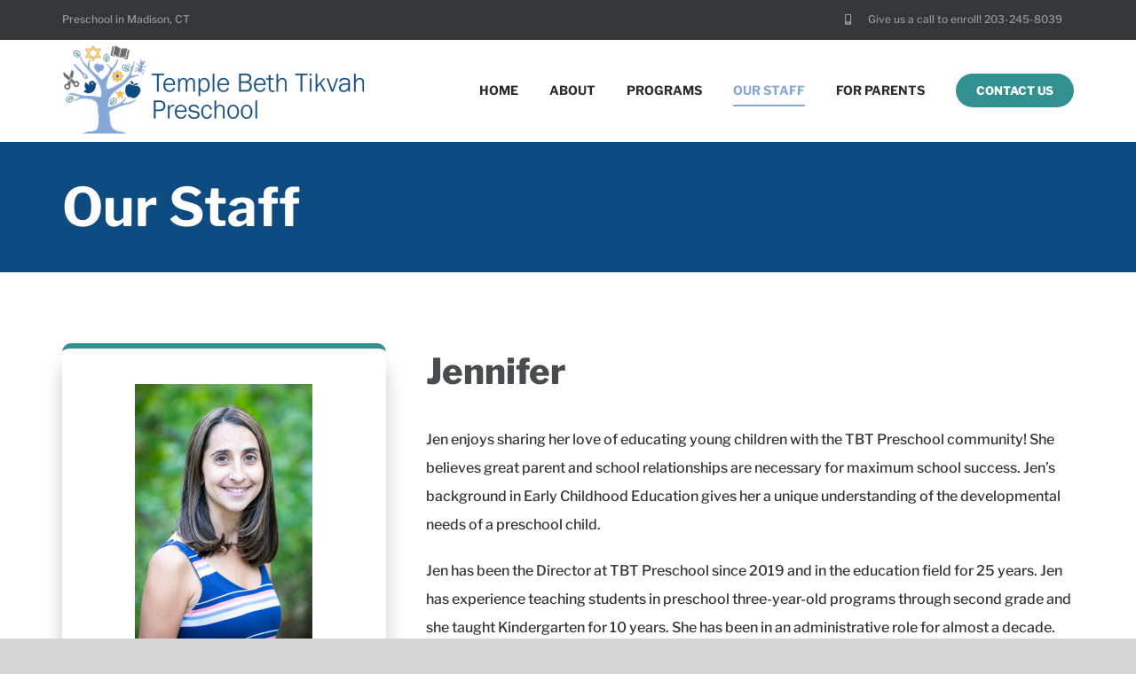

--- FILE ---
content_type: text/html; charset=UTF-8
request_url: https://tbtpreschool.org/our-staff/
body_size: 22955
content:
<!DOCTYPE html>
<html class="avada-html-layout-wide avada-html-header-position-top avada-is-100-percent-template" lang="en-US" prefix="og: http://ogp.me/ns# fb: http://ogp.me/ns/fb#">
<head>
	<meta http-equiv="X-UA-Compatible" content="IE=edge" />
	<meta http-equiv="Content-Type" content="text/html; charset=utf-8"/>
	<meta name="viewport" content="width=device-width, initial-scale=1" />
	<meta name='robots' content='index, follow, max-image-preview:large, max-snippet:-1, max-video-preview:-1' />
	<style>img:is([sizes="auto" i], [sizes^="auto," i]) { contain-intrinsic-size: 3000px 1500px }</style>
	
	<!-- This site is optimized with the Yoast SEO plugin v26.7 - https://yoast.com/wordpress/plugins/seo/ -->
	<title>Our Staff | Temple Beth Tikvah Preschool in Madison, CT</title>
	<meta name="description" content="TBT Preschool in Madison, CT has been nurturing young bodies, hearts and minds for over 40 years. We serve the entire Connecticut shoreline." />
	<link rel="canonical" href="https://tbtpreschool.org/our-staff/" />
	<meta property="og:locale" content="en_US" />
	<meta property="og:type" content="article" />
	<meta property="og:title" content="Our Staff | Temple Beth Tikvah Preschool in Madison, CT" />
	<meta property="og:description" content="TBT Preschool in Madison, CT has been nurturing young bodies, hearts and minds for over 40 years. We serve the entire Connecticut shoreline." />
	<meta property="og:url" content="https://tbtpreschool.org/our-staff/" />
	<meta property="og:site_name" content="Temple Beth Tikvah Preschool" />
	<meta property="article:modified_time" content="2025-03-24T18:32:57+00:00" />
	<meta name="twitter:card" content="summary_large_image" />
	<meta name="twitter:label1" content="Est. reading time" />
	<meta name="twitter:data1" content="34 minutes" />
	<script type="application/ld+json" class="yoast-schema-graph">{"@context":"https://schema.org","@graph":[{"@type":"WebPage","@id":"https://tbtpreschool.org/our-staff/","url":"https://tbtpreschool.org/our-staff/","name":"Our Staff | Temple Beth Tikvah Preschool in Madison, CT","isPartOf":{"@id":"https://tbtpreschool.org/#website"},"datePublished":"2019-08-18T21:35:50+00:00","dateModified":"2025-03-24T18:32:57+00:00","description":"TBT Preschool in Madison, CT has been nurturing young bodies, hearts and minds for over 40 years. We serve the entire Connecticut shoreline.","breadcrumb":{"@id":"https://tbtpreschool.org/our-staff/#breadcrumb"},"inLanguage":"en-US","potentialAction":[{"@type":"ReadAction","target":["https://tbtpreschool.org/our-staff/"]}]},{"@type":"BreadcrumbList","@id":"https://tbtpreschool.org/our-staff/#breadcrumb","itemListElement":[{"@type":"ListItem","position":1,"name":"Home","item":"https://tbtpreschool.org/"},{"@type":"ListItem","position":2,"name":"Our Staff"}]},{"@type":"WebSite","@id":"https://tbtpreschool.org/#website","url":"https://tbtpreschool.org/","name":"Temple Beth Tikvah Preschool","description":"Madison, CT | Guilford, CT | Clinton, CT","potentialAction":[{"@type":"SearchAction","target":{"@type":"EntryPoint","urlTemplate":"https://tbtpreschool.org/?s={search_term_string}"},"query-input":{"@type":"PropertyValueSpecification","valueRequired":true,"valueName":"search_term_string"}}],"inLanguage":"en-US"}]}</script>
	<!-- / Yoast SEO plugin. -->


<link rel="alternate" type="application/rss+xml" title="Temple Beth Tikvah Preschool &raquo; Feed" href="https://tbtpreschool.org/feed/" />
<link rel="alternate" type="application/rss+xml" title="Temple Beth Tikvah Preschool &raquo; Comments Feed" href="https://tbtpreschool.org/comments/feed/" />
					<link rel="shortcut icon" href="https://tbtpreschool.org/wp-content/uploads/2019/08/favicon-32.png" type="image/x-icon" />
		
					<!-- For iPhone -->
			<link rel="apple-touch-icon" href="https://tbtpreschool.org/wp-content/uploads/2019/08/favicon-57.png">
		
					<!-- For iPhone Retina display -->
			<link rel="apple-touch-icon" sizes="180x180" href="https://tbtpreschool.org/wp-content/uploads/2019/08/favicon-114.png">
		
					<!-- For iPad -->
			<link rel="apple-touch-icon" sizes="152x152" href="https://tbtpreschool.org/wp-content/uploads/2019/08/favicon-72.png">
		
					<!-- For iPad Retina display -->
			<link rel="apple-touch-icon" sizes="167x167" href="https://tbtpreschool.org/wp-content/uploads/2019/08/favicon-144.png">
		
		
		<meta property="og:title" content="Our Staff"/>
		<meta property="og:type" content="article"/>
		<meta property="og:url" content="https://tbtpreschool.org/our-staff/"/>
		<meta property="og:site_name" content="Temple Beth Tikvah Preschool"/>
		<meta property="og:description" content="Our Staff     
Director    Jennifer 
Jen enjoys sharing her love of educating young children with the TBT Preschool community!  She believes great parent and school relationships are necessary for maximum school success.  Jen’s background in Early Childhood Education gives her a unique understanding of the developmental"/>

									<meta property="og:image" content="https://tbtpreschool.org/wp-content/uploads/2019/08/temple-beth-tikvah-preschool-logo-1x-UPD.png"/>
									<!-- This site uses the Google Analytics by ExactMetrics plugin v8.11.1 - Using Analytics tracking - https://www.exactmetrics.com/ -->
							<script src="//www.googletagmanager.com/gtag/js?id=G-DJNYFTQSNT"  data-cfasync="false" data-wpfc-render="false" type="text/javascript" async></script>
			<script data-cfasync="false" data-wpfc-render="false" type="text/javascript">
				var em_version = '8.11.1';
				var em_track_user = true;
				var em_no_track_reason = '';
								var ExactMetricsDefaultLocations = {"page_location":"https:\/\/tbtpreschool.org\/our-staff\/"};
								if ( typeof ExactMetricsPrivacyGuardFilter === 'function' ) {
					var ExactMetricsLocations = (typeof ExactMetricsExcludeQuery === 'object') ? ExactMetricsPrivacyGuardFilter( ExactMetricsExcludeQuery ) : ExactMetricsPrivacyGuardFilter( ExactMetricsDefaultLocations );
				} else {
					var ExactMetricsLocations = (typeof ExactMetricsExcludeQuery === 'object') ? ExactMetricsExcludeQuery : ExactMetricsDefaultLocations;
				}

								var disableStrs = [
										'ga-disable-G-DJNYFTQSNT',
									];

				/* Function to detect opted out users */
				function __gtagTrackerIsOptedOut() {
					for (var index = 0; index < disableStrs.length; index++) {
						if (document.cookie.indexOf(disableStrs[index] + '=true') > -1) {
							return true;
						}
					}

					return false;
				}

				/* Disable tracking if the opt-out cookie exists. */
				if (__gtagTrackerIsOptedOut()) {
					for (var index = 0; index < disableStrs.length; index++) {
						window[disableStrs[index]] = true;
					}
				}

				/* Opt-out function */
				function __gtagTrackerOptout() {
					for (var index = 0; index < disableStrs.length; index++) {
						document.cookie = disableStrs[index] + '=true; expires=Thu, 31 Dec 2099 23:59:59 UTC; path=/';
						window[disableStrs[index]] = true;
					}
				}

				if ('undefined' === typeof gaOptout) {
					function gaOptout() {
						__gtagTrackerOptout();
					}
				}
								window.dataLayer = window.dataLayer || [];

				window.ExactMetricsDualTracker = {
					helpers: {},
					trackers: {},
				};
				if (em_track_user) {
					function __gtagDataLayer() {
						dataLayer.push(arguments);
					}

					function __gtagTracker(type, name, parameters) {
						if (!parameters) {
							parameters = {};
						}

						if (parameters.send_to) {
							__gtagDataLayer.apply(null, arguments);
							return;
						}

						if (type === 'event') {
														parameters.send_to = exactmetrics_frontend.v4_id;
							var hookName = name;
							if (typeof parameters['event_category'] !== 'undefined') {
								hookName = parameters['event_category'] + ':' + name;
							}

							if (typeof ExactMetricsDualTracker.trackers[hookName] !== 'undefined') {
								ExactMetricsDualTracker.trackers[hookName](parameters);
							} else {
								__gtagDataLayer('event', name, parameters);
							}
							
						} else {
							__gtagDataLayer.apply(null, arguments);
						}
					}

					__gtagTracker('js', new Date());
					__gtagTracker('set', {
						'developer_id.dNDMyYj': true,
											});
					if ( ExactMetricsLocations.page_location ) {
						__gtagTracker('set', ExactMetricsLocations);
					}
										__gtagTracker('config', 'G-DJNYFTQSNT', {"forceSSL":"true"} );
										window.gtag = __gtagTracker;										(function () {
						/* https://developers.google.com/analytics/devguides/collection/analyticsjs/ */
						/* ga and __gaTracker compatibility shim. */
						var noopfn = function () {
							return null;
						};
						var newtracker = function () {
							return new Tracker();
						};
						var Tracker = function () {
							return null;
						};
						var p = Tracker.prototype;
						p.get = noopfn;
						p.set = noopfn;
						p.send = function () {
							var args = Array.prototype.slice.call(arguments);
							args.unshift('send');
							__gaTracker.apply(null, args);
						};
						var __gaTracker = function () {
							var len = arguments.length;
							if (len === 0) {
								return;
							}
							var f = arguments[len - 1];
							if (typeof f !== 'object' || f === null || typeof f.hitCallback !== 'function') {
								if ('send' === arguments[0]) {
									var hitConverted, hitObject = false, action;
									if ('event' === arguments[1]) {
										if ('undefined' !== typeof arguments[3]) {
											hitObject = {
												'eventAction': arguments[3],
												'eventCategory': arguments[2],
												'eventLabel': arguments[4],
												'value': arguments[5] ? arguments[5] : 1,
											}
										}
									}
									if ('pageview' === arguments[1]) {
										if ('undefined' !== typeof arguments[2]) {
											hitObject = {
												'eventAction': 'page_view',
												'page_path': arguments[2],
											}
										}
									}
									if (typeof arguments[2] === 'object') {
										hitObject = arguments[2];
									}
									if (typeof arguments[5] === 'object') {
										Object.assign(hitObject, arguments[5]);
									}
									if ('undefined' !== typeof arguments[1].hitType) {
										hitObject = arguments[1];
										if ('pageview' === hitObject.hitType) {
											hitObject.eventAction = 'page_view';
										}
									}
									if (hitObject) {
										action = 'timing' === arguments[1].hitType ? 'timing_complete' : hitObject.eventAction;
										hitConverted = mapArgs(hitObject);
										__gtagTracker('event', action, hitConverted);
									}
								}
								return;
							}

							function mapArgs(args) {
								var arg, hit = {};
								var gaMap = {
									'eventCategory': 'event_category',
									'eventAction': 'event_action',
									'eventLabel': 'event_label',
									'eventValue': 'event_value',
									'nonInteraction': 'non_interaction',
									'timingCategory': 'event_category',
									'timingVar': 'name',
									'timingValue': 'value',
									'timingLabel': 'event_label',
									'page': 'page_path',
									'location': 'page_location',
									'title': 'page_title',
									'referrer' : 'page_referrer',
								};
								for (arg in args) {
																		if (!(!args.hasOwnProperty(arg) || !gaMap.hasOwnProperty(arg))) {
										hit[gaMap[arg]] = args[arg];
									} else {
										hit[arg] = args[arg];
									}
								}
								return hit;
							}

							try {
								f.hitCallback();
							} catch (ex) {
							}
						};
						__gaTracker.create = newtracker;
						__gaTracker.getByName = newtracker;
						__gaTracker.getAll = function () {
							return [];
						};
						__gaTracker.remove = noopfn;
						__gaTracker.loaded = true;
						window['__gaTracker'] = __gaTracker;
					})();
									} else {
										console.log("");
					(function () {
						function __gtagTracker() {
							return null;
						}

						window['__gtagTracker'] = __gtagTracker;
						window['gtag'] = __gtagTracker;
					})();
									}
			</script>
							<!-- / Google Analytics by ExactMetrics -->
		<script type="text/javascript">
/* <![CDATA[ */
window._wpemojiSettings = {"baseUrl":"https:\/\/s.w.org\/images\/core\/emoji\/16.0.1\/72x72\/","ext":".png","svgUrl":"https:\/\/s.w.org\/images\/core\/emoji\/16.0.1\/svg\/","svgExt":".svg","source":{"concatemoji":"https:\/\/tbtpreschool.org\/wp-includes\/js\/wp-emoji-release.min.js?ver=6.8.3"}};
/*! This file is auto-generated */
!function(s,n){var o,i,e;function c(e){try{var t={supportTests:e,timestamp:(new Date).valueOf()};sessionStorage.setItem(o,JSON.stringify(t))}catch(e){}}function p(e,t,n){e.clearRect(0,0,e.canvas.width,e.canvas.height),e.fillText(t,0,0);var t=new Uint32Array(e.getImageData(0,0,e.canvas.width,e.canvas.height).data),a=(e.clearRect(0,0,e.canvas.width,e.canvas.height),e.fillText(n,0,0),new Uint32Array(e.getImageData(0,0,e.canvas.width,e.canvas.height).data));return t.every(function(e,t){return e===a[t]})}function u(e,t){e.clearRect(0,0,e.canvas.width,e.canvas.height),e.fillText(t,0,0);for(var n=e.getImageData(16,16,1,1),a=0;a<n.data.length;a++)if(0!==n.data[a])return!1;return!0}function f(e,t,n,a){switch(t){case"flag":return n(e,"\ud83c\udff3\ufe0f\u200d\u26a7\ufe0f","\ud83c\udff3\ufe0f\u200b\u26a7\ufe0f")?!1:!n(e,"\ud83c\udde8\ud83c\uddf6","\ud83c\udde8\u200b\ud83c\uddf6")&&!n(e,"\ud83c\udff4\udb40\udc67\udb40\udc62\udb40\udc65\udb40\udc6e\udb40\udc67\udb40\udc7f","\ud83c\udff4\u200b\udb40\udc67\u200b\udb40\udc62\u200b\udb40\udc65\u200b\udb40\udc6e\u200b\udb40\udc67\u200b\udb40\udc7f");case"emoji":return!a(e,"\ud83e\udedf")}return!1}function g(e,t,n,a){var r="undefined"!=typeof WorkerGlobalScope&&self instanceof WorkerGlobalScope?new OffscreenCanvas(300,150):s.createElement("canvas"),o=r.getContext("2d",{willReadFrequently:!0}),i=(o.textBaseline="top",o.font="600 32px Arial",{});return e.forEach(function(e){i[e]=t(o,e,n,a)}),i}function t(e){var t=s.createElement("script");t.src=e,t.defer=!0,s.head.appendChild(t)}"undefined"!=typeof Promise&&(o="wpEmojiSettingsSupports",i=["flag","emoji"],n.supports={everything:!0,everythingExceptFlag:!0},e=new Promise(function(e){s.addEventListener("DOMContentLoaded",e,{once:!0})}),new Promise(function(t){var n=function(){try{var e=JSON.parse(sessionStorage.getItem(o));if("object"==typeof e&&"number"==typeof e.timestamp&&(new Date).valueOf()<e.timestamp+604800&&"object"==typeof e.supportTests)return e.supportTests}catch(e){}return null}();if(!n){if("undefined"!=typeof Worker&&"undefined"!=typeof OffscreenCanvas&&"undefined"!=typeof URL&&URL.createObjectURL&&"undefined"!=typeof Blob)try{var e="postMessage("+g.toString()+"("+[JSON.stringify(i),f.toString(),p.toString(),u.toString()].join(",")+"));",a=new Blob([e],{type:"text/javascript"}),r=new Worker(URL.createObjectURL(a),{name:"wpTestEmojiSupports"});return void(r.onmessage=function(e){c(n=e.data),r.terminate(),t(n)})}catch(e){}c(n=g(i,f,p,u))}t(n)}).then(function(e){for(var t in e)n.supports[t]=e[t],n.supports.everything=n.supports.everything&&n.supports[t],"flag"!==t&&(n.supports.everythingExceptFlag=n.supports.everythingExceptFlag&&n.supports[t]);n.supports.everythingExceptFlag=n.supports.everythingExceptFlag&&!n.supports.flag,n.DOMReady=!1,n.readyCallback=function(){n.DOMReady=!0}}).then(function(){return e}).then(function(){var e;n.supports.everything||(n.readyCallback(),(e=n.source||{}).concatemoji?t(e.concatemoji):e.wpemoji&&e.twemoji&&(t(e.twemoji),t(e.wpemoji)))}))}((window,document),window._wpemojiSettings);
/* ]]> */
</script>
<style id='wp-emoji-styles-inline-css' type='text/css'>

	img.wp-smiley, img.emoji {
		display: inline !important;
		border: none !important;
		box-shadow: none !important;
		height: 1em !important;
		width: 1em !important;
		margin: 0 0.07em !important;
		vertical-align: -0.1em !important;
		background: none !important;
		padding: 0 !important;
	}
</style>
<style id='classic-theme-styles-inline-css' type='text/css'>
/*! This file is auto-generated */
.wp-block-button__link{color:#fff;background-color:#32373c;border-radius:9999px;box-shadow:none;text-decoration:none;padding:calc(.667em + 2px) calc(1.333em + 2px);font-size:1.125em}.wp-block-file__button{background:#32373c;color:#fff;text-decoration:none}
</style>
<style id='global-styles-inline-css' type='text/css'>
:root{--wp--preset--aspect-ratio--square: 1;--wp--preset--aspect-ratio--4-3: 4/3;--wp--preset--aspect-ratio--3-4: 3/4;--wp--preset--aspect-ratio--3-2: 3/2;--wp--preset--aspect-ratio--2-3: 2/3;--wp--preset--aspect-ratio--16-9: 16/9;--wp--preset--aspect-ratio--9-16: 9/16;--wp--preset--color--black: #000000;--wp--preset--color--cyan-bluish-gray: #abb8c3;--wp--preset--color--white: #ffffff;--wp--preset--color--pale-pink: #f78da7;--wp--preset--color--vivid-red: #cf2e2e;--wp--preset--color--luminous-vivid-orange: #ff6900;--wp--preset--color--luminous-vivid-amber: #fcb900;--wp--preset--color--light-green-cyan: #7bdcb5;--wp--preset--color--vivid-green-cyan: #00d084;--wp--preset--color--pale-cyan-blue: #8ed1fc;--wp--preset--color--vivid-cyan-blue: #0693e3;--wp--preset--color--vivid-purple: #9b51e0;--wp--preset--gradient--vivid-cyan-blue-to-vivid-purple: linear-gradient(135deg,rgba(6,147,227,1) 0%,rgb(155,81,224) 100%);--wp--preset--gradient--light-green-cyan-to-vivid-green-cyan: linear-gradient(135deg,rgb(122,220,180) 0%,rgb(0,208,130) 100%);--wp--preset--gradient--luminous-vivid-amber-to-luminous-vivid-orange: linear-gradient(135deg,rgba(252,185,0,1) 0%,rgba(255,105,0,1) 100%);--wp--preset--gradient--luminous-vivid-orange-to-vivid-red: linear-gradient(135deg,rgba(255,105,0,1) 0%,rgb(207,46,46) 100%);--wp--preset--gradient--very-light-gray-to-cyan-bluish-gray: linear-gradient(135deg,rgb(238,238,238) 0%,rgb(169,184,195) 100%);--wp--preset--gradient--cool-to-warm-spectrum: linear-gradient(135deg,rgb(74,234,220) 0%,rgb(151,120,209) 20%,rgb(207,42,186) 40%,rgb(238,44,130) 60%,rgb(251,105,98) 80%,rgb(254,248,76) 100%);--wp--preset--gradient--blush-light-purple: linear-gradient(135deg,rgb(255,206,236) 0%,rgb(152,150,240) 100%);--wp--preset--gradient--blush-bordeaux: linear-gradient(135deg,rgb(254,205,165) 0%,rgb(254,45,45) 50%,rgb(107,0,62) 100%);--wp--preset--gradient--luminous-dusk: linear-gradient(135deg,rgb(255,203,112) 0%,rgb(199,81,192) 50%,rgb(65,88,208) 100%);--wp--preset--gradient--pale-ocean: linear-gradient(135deg,rgb(255,245,203) 0%,rgb(182,227,212) 50%,rgb(51,167,181) 100%);--wp--preset--gradient--electric-grass: linear-gradient(135deg,rgb(202,248,128) 0%,rgb(113,206,126) 100%);--wp--preset--gradient--midnight: linear-gradient(135deg,rgb(2,3,129) 0%,rgb(40,116,252) 100%);--wp--preset--font-size--small: 12px;--wp--preset--font-size--medium: 20px;--wp--preset--font-size--large: 24px;--wp--preset--font-size--x-large: 42px;--wp--preset--font-size--normal: 16px;--wp--preset--font-size--xlarge: 32px;--wp--preset--font-size--huge: 48px;--wp--preset--spacing--20: 0.44rem;--wp--preset--spacing--30: 0.67rem;--wp--preset--spacing--40: 1rem;--wp--preset--spacing--50: 1.5rem;--wp--preset--spacing--60: 2.25rem;--wp--preset--spacing--70: 3.38rem;--wp--preset--spacing--80: 5.06rem;--wp--preset--shadow--natural: 6px 6px 9px rgba(0, 0, 0, 0.2);--wp--preset--shadow--deep: 12px 12px 50px rgba(0, 0, 0, 0.4);--wp--preset--shadow--sharp: 6px 6px 0px rgba(0, 0, 0, 0.2);--wp--preset--shadow--outlined: 6px 6px 0px -3px rgba(255, 255, 255, 1), 6px 6px rgba(0, 0, 0, 1);--wp--preset--shadow--crisp: 6px 6px 0px rgba(0, 0, 0, 1);}:where(.is-layout-flex){gap: 0.5em;}:where(.is-layout-grid){gap: 0.5em;}body .is-layout-flex{display: flex;}.is-layout-flex{flex-wrap: wrap;align-items: center;}.is-layout-flex > :is(*, div){margin: 0;}body .is-layout-grid{display: grid;}.is-layout-grid > :is(*, div){margin: 0;}:where(.wp-block-columns.is-layout-flex){gap: 2em;}:where(.wp-block-columns.is-layout-grid){gap: 2em;}:where(.wp-block-post-template.is-layout-flex){gap: 1.25em;}:where(.wp-block-post-template.is-layout-grid){gap: 1.25em;}.has-black-color{color: var(--wp--preset--color--black) !important;}.has-cyan-bluish-gray-color{color: var(--wp--preset--color--cyan-bluish-gray) !important;}.has-white-color{color: var(--wp--preset--color--white) !important;}.has-pale-pink-color{color: var(--wp--preset--color--pale-pink) !important;}.has-vivid-red-color{color: var(--wp--preset--color--vivid-red) !important;}.has-luminous-vivid-orange-color{color: var(--wp--preset--color--luminous-vivid-orange) !important;}.has-luminous-vivid-amber-color{color: var(--wp--preset--color--luminous-vivid-amber) !important;}.has-light-green-cyan-color{color: var(--wp--preset--color--light-green-cyan) !important;}.has-vivid-green-cyan-color{color: var(--wp--preset--color--vivid-green-cyan) !important;}.has-pale-cyan-blue-color{color: var(--wp--preset--color--pale-cyan-blue) !important;}.has-vivid-cyan-blue-color{color: var(--wp--preset--color--vivid-cyan-blue) !important;}.has-vivid-purple-color{color: var(--wp--preset--color--vivid-purple) !important;}.has-black-background-color{background-color: var(--wp--preset--color--black) !important;}.has-cyan-bluish-gray-background-color{background-color: var(--wp--preset--color--cyan-bluish-gray) !important;}.has-white-background-color{background-color: var(--wp--preset--color--white) !important;}.has-pale-pink-background-color{background-color: var(--wp--preset--color--pale-pink) !important;}.has-vivid-red-background-color{background-color: var(--wp--preset--color--vivid-red) !important;}.has-luminous-vivid-orange-background-color{background-color: var(--wp--preset--color--luminous-vivid-orange) !important;}.has-luminous-vivid-amber-background-color{background-color: var(--wp--preset--color--luminous-vivid-amber) !important;}.has-light-green-cyan-background-color{background-color: var(--wp--preset--color--light-green-cyan) !important;}.has-vivid-green-cyan-background-color{background-color: var(--wp--preset--color--vivid-green-cyan) !important;}.has-pale-cyan-blue-background-color{background-color: var(--wp--preset--color--pale-cyan-blue) !important;}.has-vivid-cyan-blue-background-color{background-color: var(--wp--preset--color--vivid-cyan-blue) !important;}.has-vivid-purple-background-color{background-color: var(--wp--preset--color--vivid-purple) !important;}.has-black-border-color{border-color: var(--wp--preset--color--black) !important;}.has-cyan-bluish-gray-border-color{border-color: var(--wp--preset--color--cyan-bluish-gray) !important;}.has-white-border-color{border-color: var(--wp--preset--color--white) !important;}.has-pale-pink-border-color{border-color: var(--wp--preset--color--pale-pink) !important;}.has-vivid-red-border-color{border-color: var(--wp--preset--color--vivid-red) !important;}.has-luminous-vivid-orange-border-color{border-color: var(--wp--preset--color--luminous-vivid-orange) !important;}.has-luminous-vivid-amber-border-color{border-color: var(--wp--preset--color--luminous-vivid-amber) !important;}.has-light-green-cyan-border-color{border-color: var(--wp--preset--color--light-green-cyan) !important;}.has-vivid-green-cyan-border-color{border-color: var(--wp--preset--color--vivid-green-cyan) !important;}.has-pale-cyan-blue-border-color{border-color: var(--wp--preset--color--pale-cyan-blue) !important;}.has-vivid-cyan-blue-border-color{border-color: var(--wp--preset--color--vivid-cyan-blue) !important;}.has-vivid-purple-border-color{border-color: var(--wp--preset--color--vivid-purple) !important;}.has-vivid-cyan-blue-to-vivid-purple-gradient-background{background: var(--wp--preset--gradient--vivid-cyan-blue-to-vivid-purple) !important;}.has-light-green-cyan-to-vivid-green-cyan-gradient-background{background: var(--wp--preset--gradient--light-green-cyan-to-vivid-green-cyan) !important;}.has-luminous-vivid-amber-to-luminous-vivid-orange-gradient-background{background: var(--wp--preset--gradient--luminous-vivid-amber-to-luminous-vivid-orange) !important;}.has-luminous-vivid-orange-to-vivid-red-gradient-background{background: var(--wp--preset--gradient--luminous-vivid-orange-to-vivid-red) !important;}.has-very-light-gray-to-cyan-bluish-gray-gradient-background{background: var(--wp--preset--gradient--very-light-gray-to-cyan-bluish-gray) !important;}.has-cool-to-warm-spectrum-gradient-background{background: var(--wp--preset--gradient--cool-to-warm-spectrum) !important;}.has-blush-light-purple-gradient-background{background: var(--wp--preset--gradient--blush-light-purple) !important;}.has-blush-bordeaux-gradient-background{background: var(--wp--preset--gradient--blush-bordeaux) !important;}.has-luminous-dusk-gradient-background{background: var(--wp--preset--gradient--luminous-dusk) !important;}.has-pale-ocean-gradient-background{background: var(--wp--preset--gradient--pale-ocean) !important;}.has-electric-grass-gradient-background{background: var(--wp--preset--gradient--electric-grass) !important;}.has-midnight-gradient-background{background: var(--wp--preset--gradient--midnight) !important;}.has-small-font-size{font-size: var(--wp--preset--font-size--small) !important;}.has-medium-font-size{font-size: var(--wp--preset--font-size--medium) !important;}.has-large-font-size{font-size: var(--wp--preset--font-size--large) !important;}.has-x-large-font-size{font-size: var(--wp--preset--font-size--x-large) !important;}
:where(.wp-block-post-template.is-layout-flex){gap: 1.25em;}:where(.wp-block-post-template.is-layout-grid){gap: 1.25em;}
:where(.wp-block-columns.is-layout-flex){gap: 2em;}:where(.wp-block-columns.is-layout-grid){gap: 2em;}
:root :where(.wp-block-pullquote){font-size: 1.5em;line-height: 1.6;}
</style>
<link rel='stylesheet' id='wp-components-css' href='https://tbtpreschool.org/wp-includes/css/dist/components/style.min.css?ver=6.8.3' type='text/css' media='all' />
<link rel='stylesheet' id='godaddy-styles-css' href='https://tbtpreschool.org/wp-content/mu-plugins/vendor/wpex/godaddy-launch/includes/Dependencies/GoDaddy/Styles/build/latest.css?ver=2.0.2' type='text/css' media='all' />
<link rel='stylesheet' id='fusion-dynamic-css-css' href='https://tbtpreschool.org/wp-content/uploads/fusion-styles/e80cc590e5b91b4c7c125f91cfe420a1.min.css?ver=3.4.1' type='text/css' media='all' />
<script type="text/javascript" src="https://tbtpreschool.org/wp-content/plugins/google-analytics-dashboard-for-wp/assets/js/frontend-gtag.min.js?ver=8.11.1" id="exactmetrics-frontend-script-js" async="async" data-wp-strategy="async"></script>
<script data-cfasync="false" data-wpfc-render="false" type="text/javascript" id='exactmetrics-frontend-script-js-extra'>/* <![CDATA[ */
var exactmetrics_frontend = {"js_events_tracking":"true","download_extensions":"zip,mp3,mpeg,pdf,docx,pptx,xlsx,rar","inbound_paths":"[{\"path\":\"\\\/go\\\/\",\"label\":\"affiliate\"},{\"path\":\"\\\/recommend\\\/\",\"label\":\"affiliate\"}]","home_url":"https:\/\/tbtpreschool.org","hash_tracking":"false","v4_id":"G-DJNYFTQSNT"};/* ]]> */
</script>
<script type="text/javascript" src="https://tbtpreschool.org/wp-includes/js/jquery/jquery.min.js?ver=3.7.1" id="jquery-core-js"></script>
<script type="text/javascript" src="https://tbtpreschool.org/wp-includes/js/jquery/jquery-migrate.min.js?ver=3.4.1" id="jquery-migrate-js"></script>
<link rel="https://api.w.org/" href="https://tbtpreschool.org/wp-json/" /><link rel="alternate" title="JSON" type="application/json" href="https://tbtpreschool.org/wp-json/wp/v2/pages/1129" /><link rel="EditURI" type="application/rsd+xml" title="RSD" href="https://tbtpreschool.org/xmlrpc.php?rsd" />
<link rel='shortlink' href='https://tbtpreschool.org/?p=1129' />
<link rel="alternate" title="oEmbed (JSON)" type="application/json+oembed" href="https://tbtpreschool.org/wp-json/oembed/1.0/embed?url=https%3A%2F%2Ftbtpreschool.org%2Four-staff%2F" />
<link rel="alternate" title="oEmbed (XML)" type="text/xml+oembed" href="https://tbtpreschool.org/wp-json/oembed/1.0/embed?url=https%3A%2F%2Ftbtpreschool.org%2Four-staff%2F&#038;format=xml" />
<style type="text/css" id="css-fb-visibility">@media screen and (max-width: 640px){.fusion-no-small-visibility{display:none !important;}body:not(.fusion-builder-ui-wireframe) .sm-text-align-center{text-align:center !important;}body:not(.fusion-builder-ui-wireframe) .sm-text-align-left{text-align:left !important;}body:not(.fusion-builder-ui-wireframe) .sm-text-align-right{text-align:right !important;}body:not(.fusion-builder-ui-wireframe) .sm-flex-align-center{justify-content:center !important;}body:not(.fusion-builder-ui-wireframe) .sm-flex-align-flex-start{justify-content:flex-start !important;}body:not(.fusion-builder-ui-wireframe) .sm-flex-align-flex-end{justify-content:flex-end !important;}body:not(.fusion-builder-ui-wireframe) .sm-mx-auto{margin-left:auto !important;margin-right:auto !important;}body:not(.fusion-builder-ui-wireframe) .sm-ml-auto{margin-left:auto !important;}body:not(.fusion-builder-ui-wireframe) .sm-mr-auto{margin-right:auto !important;}body:not(.fusion-builder-ui-wireframe) .fusion-absolute-position-small{position:absolute;top:auto;width:100%;}}@media screen and (min-width: 641px) and (max-width: 1024px){.fusion-no-medium-visibility{display:none !important;}body:not(.fusion-builder-ui-wireframe) .md-text-align-center{text-align:center !important;}body:not(.fusion-builder-ui-wireframe) .md-text-align-left{text-align:left !important;}body:not(.fusion-builder-ui-wireframe) .md-text-align-right{text-align:right !important;}body:not(.fusion-builder-ui-wireframe) .md-flex-align-center{justify-content:center !important;}body:not(.fusion-builder-ui-wireframe) .md-flex-align-flex-start{justify-content:flex-start !important;}body:not(.fusion-builder-ui-wireframe) .md-flex-align-flex-end{justify-content:flex-end !important;}body:not(.fusion-builder-ui-wireframe) .md-mx-auto{margin-left:auto !important;margin-right:auto !important;}body:not(.fusion-builder-ui-wireframe) .md-ml-auto{margin-left:auto !important;}body:not(.fusion-builder-ui-wireframe) .md-mr-auto{margin-right:auto !important;}body:not(.fusion-builder-ui-wireframe) .fusion-absolute-position-medium{position:absolute;top:auto;width:100%;}}@media screen and (min-width: 1025px){.fusion-no-large-visibility{display:none !important;}body:not(.fusion-builder-ui-wireframe) .lg-text-align-center{text-align:center !important;}body:not(.fusion-builder-ui-wireframe) .lg-text-align-left{text-align:left !important;}body:not(.fusion-builder-ui-wireframe) .lg-text-align-right{text-align:right !important;}body:not(.fusion-builder-ui-wireframe) .lg-flex-align-center{justify-content:center !important;}body:not(.fusion-builder-ui-wireframe) .lg-flex-align-flex-start{justify-content:flex-start !important;}body:not(.fusion-builder-ui-wireframe) .lg-flex-align-flex-end{justify-content:flex-end !important;}body:not(.fusion-builder-ui-wireframe) .lg-mx-auto{margin-left:auto !important;margin-right:auto !important;}body:not(.fusion-builder-ui-wireframe) .lg-ml-auto{margin-left:auto !important;}body:not(.fusion-builder-ui-wireframe) .lg-mr-auto{margin-right:auto !important;}body:not(.fusion-builder-ui-wireframe) .fusion-absolute-position-large{position:absolute;top:auto;width:100%;}}</style>		<script type="text/javascript">
			var doc = document.documentElement;
			doc.setAttribute( 'data-useragent', navigator.userAgent );
		</script>
		
	<meta name="format-detection" content="telephone=no"></head>

<body class="wp-singular page-template page-template-100-width page-template-100-width-php page page-id-1129 wp-theme-Avada wp-child-theme-Avada-Child-Theme fusion-image-hovers fusion-pagination-sizing fusion-button_type-flat fusion-button_span-no fusion-button_gradient-linear avada-image-rollover-circle-yes avada-image-rollover-no fusion-body ltr fusion-sticky-header no-tablet-sticky-header no-mobile-sticky-header no-mobile-slidingbar no-mobile-totop avada-has-rev-slider-styles fusion-disable-outline fusion-sub-menu-fade mobile-logo-pos-left layout-wide-mode avada-has-boxed-modal-shadow-none layout-scroll-offset-full avada-has-zero-margin-offset-top fusion-top-header menu-text-align-center mobile-menu-design-flyout fusion-show-pagination-text fusion-header-layout-v3 avada-responsive avada-footer-fx-none avada-menu-highlight-style-bottombar fusion-search-form-classic fusion-main-menu-search-dropdown fusion-avatar-square avada-sticky-shrinkage avada-dropdown-styles avada-blog-layout-medium avada-blog-archive-layout-medium avada-header-shadow-no avada-menu-icon-position-left avada-has-mainmenu-dropdown-divider avada-has-breadcrumb-mobile-hidden avada-has-pagetitlebar-retina-bg-image avada-has-titlebar-hide avada-header-border-color-full-transparent avada-has-pagination-padding avada-flyout-menu-direction-fade avada-ec-views-v1" >
		<a class="skip-link screen-reader-text" href="#content">Skip to content</a>

	<div id="boxed-wrapper">
		<div class="fusion-sides-frame"></div>
		<div id="wrapper" class="fusion-wrapper">
			<div id="home" style="position:relative;top:-1px;"></div>
			
				
			<header class="fusion-header-wrapper">
				<div class="fusion-header-v3 fusion-logo-alignment fusion-logo-left fusion-sticky-menu- fusion-sticky-logo-1 fusion-mobile-logo-  fusion-mobile-menu-design-flyout fusion-header-has-flyout-menu">
					
<div class="fusion-secondary-header">
	<div class="fusion-row">
					<div class="fusion-alignleft">
				<div class="fusion-contact-info"><span class="fusion-contact-info-phone-number">Preschool in Madison, CT</span></div>			</div>
							<div class="fusion-alignright">
				<nav class="fusion-secondary-menu" role="navigation" aria-label="Secondary Menu"><ul id="menu-driving-top-secondary-menu" class="menu"><li  id="menu-item-36"  class="menu-item menu-item-type-custom menu-item-object-custom menu-item-36"  data-item-id="36"><a  href="tel:2032458039" class="fusion-flex-link fusion-bottombar-highlight"><span class="fusion-megamenu-icon"><i class="glyphicon fa-mobile-alt fas" aria-hidden="true"></i></span><span class="menu-text">Give us a call to enroll!  203-245-8039</span></a></li></ul></nav><nav class="fusion-mobile-nav-holder fusion-mobile-menu-text-align-left" aria-label="Secondary Mobile Menu"></nav>			</div>
			</div>
</div>
<div class="fusion-header-sticky-height"></div>
<div class="fusion-header">
	<div class="fusion-row">
					<div class="fusion-header-has-flyout-menu-content">
					<div class="fusion-logo" data-margin-top="5px" data-margin-bottom="5px" data-margin-left="0px" data-margin-right="0px">
			<a class="fusion-logo-link"  href="https://tbtpreschool.org/" >

						<!-- standard logo -->
			<img src="https://tbtpreschool.org/wp-content/uploads/2019/08/temple-beth-tikvah-preschool-logo-1x-UPD.png" srcset="https://tbtpreschool.org/wp-content/uploads/2019/08/temple-beth-tikvah-preschool-logo-1x-UPD.png 1x, https://tbtpreschool.org/wp-content/uploads/2019/08/temple-beth-tikvah-preschool-logo-2x-UPD.png 2x" width="350" height="101" style="max-height:101px;height:auto;" alt="Temple Beth Tikvah Preschool Logo" data-retina_logo_url="https://tbtpreschool.org/wp-content/uploads/2019/08/temple-beth-tikvah-preschool-logo-2x-UPD.png" class="fusion-standard-logo" />

			
											<!-- sticky header logo -->
				<img src="https://tbtpreschool.org/wp-content/uploads/2019/08/temple-beth-tikvah-preschool-logo-1x-UPD.png" srcset="https://tbtpreschool.org/wp-content/uploads/2019/08/temple-beth-tikvah-preschool-logo-1x-UPD.png 1x, https://tbtpreschool.org/wp-content/uploads/2019/08/temple-beth-tikvah-preschool-logo-2x-UPD.png 2x" width="350" height="101" style="max-height:101px;height:auto;" alt="Temple Beth Tikvah Preschool Logo" data-retina_logo_url="https://tbtpreschool.org/wp-content/uploads/2019/08/temple-beth-tikvah-preschool-logo-2x-UPD.png" class="fusion-sticky-logo" />
					</a>
		</div>		<nav class="fusion-main-menu" aria-label="Main Menu"><ul id="menu-main-menu" class="fusion-menu"><li  id="menu-item-33"  class="menu-item menu-item-type-post_type menu-item-object-page menu-item-home menu-item-33"  data-item-id="33"><a  href="https://tbtpreschool.org/" class="fusion-bottombar-highlight"><span class="menu-text">HOME</span></a></li><li  id="menu-item-28"  class="menu-item menu-item-type-post_type menu-item-object-page menu-item-28"  data-item-id="28"><a  href="https://tbtpreschool.org/our-beginnings/" class="fusion-bottombar-highlight"><span class="menu-text">ABOUT</span></a></li><li  id="menu-item-1195"  class="menu-item menu-item-type-post_type menu-item-object-page menu-item-has-children menu-item-1195 fusion-dropdown-menu"  data-item-id="1195"><a  href="https://tbtpreschool.org/our-programs/" class="fusion-bottombar-highlight"><span class="menu-text">PROGRAMS</span></a><ul class="sub-menu"><li  id="menu-item-1479"  class="menu-item menu-item-type-post_type menu-item-object-page menu-item-1479 fusion-dropdown-submenu" ><a  href="https://tbtpreschool.org/2-year-old-preschool-program/" class="fusion-bottombar-highlight"><span>2-Year-Old Preschool Program</span></a></li><li  id="menu-item-1092"  class="menu-item menu-item-type-post_type menu-item-object-page menu-item-1092 fusion-dropdown-submenu" ><a  href="https://tbtpreschool.org/3-year-old-preschool-program/" class="fusion-bottombar-highlight"><span>3-Year-Old Preschool Program</span></a></li><li  id="menu-item-1091"  class="menu-item menu-item-type-post_type menu-item-object-page menu-item-1091 fusion-dropdown-submenu" ><a  href="https://tbtpreschool.org/4-year-old-preschool-program/" class="fusion-bottombar-highlight"><span>4-Year-Old Preschool Program</span></a></li><li  id="menu-item-1124"  class="menu-item menu-item-type-post_type menu-item-object-page menu-item-1124 fusion-dropdown-submenu" ><a  href="https://tbtpreschool.org/ready2go-program/" class="fusion-bottombar-highlight"><span>Ready2Go Preschool Program</span></a></li></ul></li><li  id="menu-item-1140"  class="menu-item menu-item-type-post_type menu-item-object-page current-menu-item page_item page-item-1129 current_page_item menu-item-1140"  data-item-id="1140"><a  href="https://tbtpreschool.org/our-staff/" class="fusion-bottombar-highlight"><span class="menu-text">OUR STAFF</span></a></li><li  id="menu-item-1205"  class="menu-item menu-item-type-post_type menu-item-object-page menu-item-1205"  data-item-id="1205"><a  href="https://tbtpreschool.org/parent-information/" class="fusion-bottombar-highlight"><span class="menu-text">FOR PARENTS</span></a></li><li  id="menu-item-1149"  class="menu-item menu-item-type-post_type menu-item-object-page menu-item-1149 fusion-menu-item-button"  data-item-id="1149"><a  href="https://tbtpreschool.org/contact-us/" class="fusion-bottombar-highlight"><span class="menu-text fusion-button button-default button-medium">CONTACT US</span></a></li></ul></nav><div class="fusion-flyout-menu-icons fusion-flyout-mobile-menu-icons">
	
	
	
				<a class="fusion-flyout-menu-toggle" aria-hidden="true" aria-label="Toggle Menu" href="#">
			<div class="fusion-toggle-icon-line"></div>
			<div class="fusion-toggle-icon-line"></div>
			<div class="fusion-toggle-icon-line"></div>
		</a>
	</div>


<div class="fusion-flyout-menu-bg"></div>

<nav class="fusion-mobile-nav-holder fusion-flyout-menu fusion-flyout-mobile-menu" aria-label="Main Menu Mobile"></nav>

							</div>
			</div>
</div>
				</div>
				<div class="fusion-clearfix"></div>
			</header>
							
						<div id="sliders-container" class="fusion-slider-visibility">
					</div>
				
				
			
			
						<main id="main" class="clearfix width-100">
				<div class="fusion-row" style="max-width:100%;">
<section id="content" class="full-width">
					<div id="post-1129" class="post-1129 page type-page status-publish hentry">
			<span class="entry-title rich-snippet-hidden">Our Staff</span><span class="vcard rich-snippet-hidden"><span class="fn"><a href="https://tbtpreschool.org/author/kurtisdesign/" title="Posts by kurtisdesign" rel="author">kurtisdesign</a></span></span><span class="updated rich-snippet-hidden">2025-03-24T18:32:57+00:00</span>						<div class="post-content">
				<div class="fusion-fullwidth fullwidth-box fusion-builder-row-1 nonhundred-percent-fullwidth non-hundred-percent-height-scrolling" style="background-color: #0d4b81;background-position: right bottom;background-repeat: no-repeat;padding-top:30px;padding-right:30px;padding-bottom:0px;padding-left:30px;margin-bottom: 0px;margin-top: 0px;border-width: 0px 0px 0px 0px;border-color:#eae9e9;border-style:solid;" ><div class="fusion-builder-row fusion-row"><div class="fusion-layout-column fusion_builder_column fusion-builder-column-0 fusion_builder_column_1_1 1_1 fusion-one-full fusion-column-first fusion-column-last" style="margin-top:0px;margin-bottom:0px;"><div class="fusion-column-wrapper fusion-flex-column-wrapper-legacy" style="background-position:left top;background-repeat:no-repeat;-webkit-background-size:cover;-moz-background-size:cover;-o-background-size:cover;background-size:cover;padding: 0px 0px 0px 0px;"><div class="fusion-sep-clear"></div><div class="fusion-separator fusion-no-large-visibility fusion-full-width-sep" style="margin-left: auto;margin-right: auto;margin-top:30px;width:100%;"></div><div class="fusion-sep-clear"></div><style type="text/css"></style><div class="fusion-title title fusion-title-1 fusion-sep-none fusion-title-text fusion-title-size-one" style="margin-top:0px;margin-right:0px;margin-bottom:31px;margin-left:0px;"><h1 class="title-heading-left fusion-responsive-typography-calculated" style="margin:0;color:#ffffff;--fontSize:60;line-height:1.4;">Our Staff</h1></div><div class="fusion-clearfix"></div></div></div></div></div><div class="fusion-fullwidth fullwidth-box fusion-builder-row-2 nonhundred-percent-fullwidth non-hundred-percent-height-scrolling fusion-equal-height-columns" style="background-color: rgba(255,255,255,0);background-position: center center;background-repeat: no-repeat;padding-top:80px;padding-right:30px;padding-bottom:80px;padding-left:30px;margin-bottom: 0px;margin-top: 0px;border-width: 0px 0px 0px 0px;border-color:#eae9e9;border-style:solid;" ><div class="fusion-builder-row fusion-row"><div class="fusion-layout-column fusion_builder_column fusion-builder-column-1 fusion_builder_column_1_3 1_3 fusion-one-third fusion-column-first fusion-animated" style="width:33.333333333333%;width:calc(33.333333333333% - ( ( 4% ) * 0.33333333333333 ) );margin-right: 4%;margin-top:0px;margin-bottom:0px;" data-animationType="fadeInLeft" data-animationDuration="0.6" data-animationOffset="top-into-view"><div class="fusion-column-wrapper fusion-column-has-shadow fusion-flex-column-wrapper-legacy" style="background-position:left top;background-repeat:no-repeat;-webkit-background-size:cover;-moz-background-size:cover;-o-background-size:cover;background-size:cover;border-radius:10px 10px 10px 10px;background-color:#ffffff;border-width: 6px 0 0 0;border-color:#329190;border-style:solid;border-radius:10px 10px 10px 10px;overflow:hidden;box-shadow:0px 25px 20px 0px rgba(61,61,61,0.27);;padding: 40px 40px 40px 40px;"><div class="imageframe-align-center"><div class="awb-image-frame awb-image-frame-1 imageframe-liftup"><span class=" fusion-imageframe imageframe-none imageframe-1 fusion-animated" data-animationType="fadeInUp" data-animationDuration="0.6" data-animationOffset="top-into-view"><img fetchpriority="high" decoding="async" width="200" height="300" title="TBT SELECT PICS FOR JEN" src="https://tbtpreschool.org/wp-content/uploads/2019/12/3N9A5505c-200x300.jpg" alt class="img-responsive wp-image-1267" srcset="https://tbtpreschool.org/wp-content/uploads/2019/12/3N9A5505c-200x300.jpg 200w, https://tbtpreschool.org/wp-content/uploads/2019/12/3N9A5505c-400x600.jpg 400w, https://tbtpreschool.org/wp-content/uploads/2019/12/3N9A5505c-600x901.jpg 600w, https://tbtpreschool.org/wp-content/uploads/2019/12/3N9A5505c-800x1201.jpg 800w, https://tbtpreschool.org/wp-content/uploads/2019/12/3N9A5505c.jpg 1066w" sizes="(max-width: 1051px) 100vw, 400px" /></span></div></div><div class="fusion-sep-clear"></div><div class="fusion-separator fusion-full-width-sep" style="margin-left: auto;margin-right: auto;margin-top:15px;margin-bottom:15px;width:100%;"></div><div class="fusion-sep-clear"></div><style type="text/css"></style><div class="fusion-title title fusion-title-2 fusion-sep-none fusion-title-center fusion-title-text fusion-title-size-three" style="font-size:24px;margin-top:30px;margin-right:0px;margin-bottom:10px;margin-left:0px;"><h3 class="title-heading-center fusion-responsive-typography-calculated" style="margin:0;font-size:1em;color:#494c4e;--fontSize:24;line-height:1.5;">Director</h3></div><div class="aligncenter"><div class="fusion-social-links fusion-social-links-1"><div class="fusion-social-networks"><div class="fusion-social-networks-wrapper"><a class="fusion-social-network-icon fusion-tooltip fusion-mail awb-icon-mail" style="color:#ebbf51;font-size:40px;" data-placement="top" data-title="Email" data-toggle="tooltip" title="Email" aria-label="mail" target="_blank" rel="noopener noreferrer" href="mailto:&#110;&#115;&#100;i&#114;ec&#116;&#111;&#114;&#064;&#116;&#098;&#116;sho&#114;&#101;&#108;&#105;&#110;e&#046;o&#114;g"></a></div></div></div></div><div class="fusion-clearfix"></div></div></div><div class="fusion-layout-column fusion_builder_column fusion-builder-column-2 fusion_builder_column_2_3 2_3 fusion-two-third fusion-column-last fusion-animated" style="width:66.666666666667%;width:calc(66.666666666667% - ( ( 4% ) * 0.66666666666667 ) );margin-top:0px;margin-bottom:0px;" data-animationType="fadeInRight" data-animationDuration="0.6" data-animationOffset="top-into-view"><div class="fusion-column-wrapper fusion-flex-column-wrapper-legacy" style="background-position:left top;background-repeat:no-repeat;-webkit-background-size:cover;-moz-background-size:cover;-o-background-size:cover;background-size:cover;padding: 0px 0px 0px 0px;"><div class="fusion-column-content-centered"><div class="fusion-column-content"><div class="fusion-sep-clear"></div><div class="fusion-separator fusion-no-large-visibility fusion-full-width-sep" style="margin-left: auto;margin-right: auto;margin-top:40px;width:100%;"></div><div class="fusion-sep-clear"></div><style type="text/css"></style><div class="fusion-title title fusion-title-3 fusion-sep-none fusion-title-text fusion-title-size-two" style="margin-top:0px;margin-right:0px;margin-bottom:31px;margin-left:0px;"><h2 class="title-heading-left fusion-responsive-typography-calculated" style="margin:0;--fontSize:40;line-height:1.5;">Jennifer</h2></div><div class="fusion-text fusion-text-1"><p>Jen enjoys sharing her love of educating young children with the TBT Preschool community!  She believes great parent and school relationships are necessary for maximum school success.  Jen’s background in Early Childhood Education gives her a unique understanding of the developmental needs of a preschool child.  </p>
<p>Jen has been the Director at TBT Preschool since 2019 and in the education field for 25 years.   Jen has experience teaching students in preschool three-year-old programs through second grade and she taught Kindergarten for 10  years. She has been in an administrative role for almost a decade. </p>
<p>Jen has a master’s degree in education and holds multiple CT state certifications.  She continues to expand her knowledge of Early Childhood Education through professional experiences and is an education consultant for local childcare centers. </p>
<p>When not at TBT Preschool Jen enjoys reading and can be found on a soccer field or in the bleachers at a track with her husband watching her 3 children. Jen looks forward to continuing the long-standing traditions of TBT Preschool!  </p>
</div></div></div><div class="fusion-clearfix"></div></div></div></div></div><div class="fusion-fullwidth fullwidth-box fusion-builder-row-3 nonhundred-percent-fullwidth non-hundred-percent-height-scrolling fusion-equal-height-columns" style="background-color: #edf4f9;background-position: center center;background-repeat: no-repeat;padding-top:80px;padding-right:30px;padding-bottom:80px;padding-left:30px;margin-bottom: 0px;margin-top: 0px;border-width: 0px 0px 0px 0px;border-color:#eae9e9;border-style:solid;" ><div class="fusion-builder-row fusion-row"><div class="fusion-layout-column fusion_builder_column fusion-builder-column-3 fusion_builder_column_1_3 1_3 fusion-one-third fusion-column-first fusion-animated" style="width:33.333333333333%;width:calc(33.333333333333% - ( ( 4% ) * 0.33333333333333 ) );margin-right: 4%;margin-top:0px;margin-bottom:0px;" data-animationType="fadeInLeft" data-animationDuration="0.6" data-animationOffset="top-into-view"><div class="fusion-column-wrapper fusion-column-has-shadow fusion-flex-column-wrapper-legacy" style="background-position:left top;background-repeat:no-repeat;-webkit-background-size:cover;-moz-background-size:cover;-o-background-size:cover;background-size:cover;border-radius:10px 10px 10px 10px;background-color:#ffffff;border-width: 6px 0 0 0;border-color:#329190;border-style:solid;border-radius:10px 10px 10px 10px;overflow:hidden;box-shadow:0px 25px 20px 0px rgba(61,61,61,0.27);;padding: 40px 40px 40px 40px;"><div class="imageframe-align-center"><div class="awb-image-frame awb-image-frame-2 imageframe-liftup"><span class=" fusion-imageframe imageframe-none imageframe-2 fusion-animated" data-animationType="fadeInUp" data-animationDuration="0.6" data-animationOffset="top-into-view"><img decoding="async" width="200" height="300" title="Temple Beth Pre-School" src="https://tbtpreschool.org/wp-content/uploads/2022/05/sarah-200x300.jpg" alt class="img-responsive wp-image-1396" srcset="https://tbtpreschool.org/wp-content/uploads/2022/05/sarah-200x300.jpg 200w, https://tbtpreschool.org/wp-content/uploads/2022/05/sarah-400x600.jpg 400w, https://tbtpreschool.org/wp-content/uploads/2022/05/sarah-600x900.jpg 600w, https://tbtpreschool.org/wp-content/uploads/2022/05/sarah-800x1199.jpg 800w, https://tbtpreschool.org/wp-content/uploads/2022/05/sarah-1200x1799.jpg 1200w, https://tbtpreschool.org/wp-content/uploads/2022/05/sarah-scaled.jpg 1707w" sizes="(max-width: 1051px) 100vw, 400px" /></span></div></div><div class="fusion-sep-clear"></div><div class="fusion-separator fusion-full-width-sep" style="margin-left: auto;margin-right: auto;margin-top:15px;margin-bottom:15px;width:100%;"></div><div class="fusion-sep-clear"></div><style type="text/css"></style><div class="fusion-title title fusion-title-4 fusion-sep-none fusion-title-center fusion-title-text fusion-title-size-three" style="font-size:24px;margin-top:30px;margin-right:0px;margin-bottom:10px;margin-left:0px;"><h3 class="title-heading-center fusion-responsive-typography-calculated" style="margin:0;font-size:1em;color:#494c4e;--fontSize:24;line-height:1.5;">Assistant Director</h3></div><div class="aligncenter"><div class="fusion-social-links fusion-social-links-2"><div class="fusion-social-networks"><div class="fusion-social-networks-wrapper"><a class="fusion-social-network-icon fusion-tooltip fusion-mail awb-icon-mail" style="color:#ebbf51;font-size:40px;" data-placement="top" data-title="Email" data-toggle="tooltip" title="Email" aria-label="mail" target="_blank" rel="noopener noreferrer" href="mailto:&#110;sdi&#114;&#101;cto&#114;&#064;t&#098;ts&#104;o&#114;e&#108;in&#101;.or&#103;"></a></div></div></div></div><div class="fusion-clearfix"></div></div></div><div class="fusion-layout-column fusion_builder_column fusion-builder-column-4 fusion_builder_column_2_3 2_3 fusion-two-third fusion-column-last fusion-animated" style="width:66.666666666667%;width:calc(66.666666666667% - ( ( 4% ) * 0.66666666666667 ) );margin-top:0px;margin-bottom:0px;" data-animationType="fadeInRight" data-animationDuration="0.6" data-animationOffset="top-into-view"><div class="fusion-column-wrapper fusion-flex-column-wrapper-legacy" style="background-position:left top;background-repeat:no-repeat;-webkit-background-size:cover;-moz-background-size:cover;-o-background-size:cover;background-size:cover;padding: 0px 0px 0px 0px;"><div class="fusion-column-content-centered"><div class="fusion-column-content"><div class="fusion-sep-clear"></div><div class="fusion-separator fusion-no-large-visibility fusion-full-width-sep" style="margin-left: auto;margin-right: auto;margin-top:40px;width:100%;"></div><div class="fusion-sep-clear"></div><style type="text/css"></style><div class="fusion-title title fusion-title-5 fusion-sep-none fusion-title-text fusion-title-size-two" style="margin-top:0px;margin-right:0px;margin-bottom:31px;margin-left:0px;"><h2 class="title-heading-left fusion-responsive-typography-calculated" style="margin:0;--fontSize:40;line-height:1.5;">Sarah</h2></div><div class="fusion-text fusion-text-2"><p>Sarah has been at TBT Preschool since 2019.  She received her bachelor’s degree in psychology and master’s degree in early childhood education.  The combination of these concentrations gives her the intuition and ability to work well with both children and adults. Sarah has a passion for both children and education, and enjoys keeping current the field which demonstrates her commitment to continuous learning and growing as an educator and administrator.</p>
<p>Sarah has also taught yoga, and mindfulness programs in the Madison community, and teaches children’s yoga at TBT Preschool. She has  run several camps and enrichment programs in the Madison community.  Sarah has a love for running these types of programs where she works to foster leadership skills with both children and teen counselors while having a whole lot of fun. She is thrilled to be running the summer camp program here at TBT. </p>
<p>Sarah has a genuine love for children, and a passion for teaching them to be kind to everyone, and to respect and appreciate differences. Sarah lives on the shoreline, with her husband and 2 children. She enjoys being at the local beaches with her family any chance she gets.  She looks forward to continuing to work with the children and families as well as the teacher and staff at TBT Preschool for years to come!</p>
</div></div></div><div class="fusion-clearfix"></div></div></div></div></div><div class="fusion-fullwidth fullwidth-box fusion-builder-row-4 nonhundred-percent-fullwidth non-hundred-percent-height-scrolling fusion-equal-height-columns" style="background-color: rgba(255,255,255,0);background-position: center center;background-repeat: no-repeat;padding-top:80px;padding-right:30px;padding-bottom:80px;padding-left:30px;margin-bottom: 0px;margin-top: 0px;border-width: 0px 0px 0px 0px;border-color:#eae9e9;border-style:solid;" ><div class="fusion-builder-row fusion-row"><div class="fusion-layout-column fusion_builder_column fusion-builder-column-5 fusion_builder_column_1_3 1_3 fusion-one-third fusion-column-first fusion-animated" style="width:33.333333333333%;width:calc(33.333333333333% - ( ( 4% ) * 0.33333333333333 ) );margin-right: 4%;margin-top:0px;margin-bottom:0px;" data-animationType="fadeInLeft" data-animationDuration="0.6" data-animationOffset="top-into-view"><div class="fusion-column-wrapper fusion-column-has-shadow fusion-flex-column-wrapper-legacy" style="background-position:left top;background-repeat:no-repeat;-webkit-background-size:cover;-moz-background-size:cover;-o-background-size:cover;background-size:cover;border-radius:10px 10px 10px 10px;background-color:#ffffff;border-width: 6px 0 0 0;border-color:#329190;border-style:solid;border-radius:10px 10px 10px 10px;overflow:hidden;box-shadow:0px 25px 20px 0px rgba(61,61,61,0.27);;padding: 40px 40px 40px 40px;"><div class="imageframe-align-center"><div class="awb-image-frame awb-image-frame-3 imageframe-liftup"><span class=" fusion-imageframe imageframe-none imageframe-3 fusion-animated" data-animationType="fadeInUp" data-animationDuration="0.6" data-animationOffset="top-into-view"><img decoding="async" width="200" height="300" title="TBT SELECT PICS FOR JEN" src="https://tbtpreschool.org/wp-content/uploads/2019/12/3N9A5606-200x300.jpg" alt class="img-responsive wp-image-1269" srcset="https://tbtpreschool.org/wp-content/uploads/2019/12/3N9A5606-200x300.jpg 200w, https://tbtpreschool.org/wp-content/uploads/2019/12/3N9A5606-400x600.jpg 400w, https://tbtpreschool.org/wp-content/uploads/2019/12/3N9A5606-600x900.jpg 600w, https://tbtpreschool.org/wp-content/uploads/2019/12/3N9A5606-800x1200.jpg 800w, https://tbtpreschool.org/wp-content/uploads/2019/12/3N9A5606.jpg 1067w" sizes="(max-width: 1051px) 100vw, 400px" /></span></div></div><div class="fusion-sep-clear"></div><div class="fusion-separator fusion-full-width-sep" style="margin-left: auto;margin-right: auto;margin-top:15px;margin-bottom:15px;width:100%;"></div><div class="fusion-sep-clear"></div><style type="text/css"></style><div class="fusion-title title fusion-title-6 fusion-sep-none fusion-title-center fusion-title-text fusion-title-size-three" style="font-size:24px;margin-top:30px;margin-right:0px;margin-bottom:10px;margin-left:0px;"><h3 class="title-heading-center fusion-responsive-typography-calculated" style="margin:0;font-size:1em;color:#494c4e;--fontSize:24;line-height:1.5;">Teacher</h3></div><div class="aligncenter"><div class="fusion-social-links fusion-social-links-3"><div class="fusion-social-networks"><div class="fusion-social-networks-wrapper"><a class="fusion-social-network-icon fusion-tooltip fusion-mail awb-icon-mail" style="color:#ebbf51;font-size:40px;" data-placement="top" data-title="Email" data-toggle="tooltip" title="Email" aria-label="mail" target="_blank" rel="noopener noreferrer" href="mailto:&#110;&#115;&#100;&#105;rec&#116;&#111;r&#064;&#116;&#098;&#116;sho&#114;&#101;&#108;i&#110;e&#046;o&#114;&#103;"></a></div></div></div></div><div class="fusion-clearfix"></div></div></div><div class="fusion-layout-column fusion_builder_column fusion-builder-column-6 fusion_builder_column_2_3 2_3 fusion-two-third fusion-column-last fusion-animated" style="width:66.666666666667%;width:calc(66.666666666667% - ( ( 4% ) * 0.66666666666667 ) );margin-top:0px;margin-bottom:0px;" data-animationType="fadeInRight" data-animationDuration="0.6" data-animationOffset="top-into-view"><div class="fusion-column-wrapper fusion-flex-column-wrapper-legacy" style="background-position:left top;background-repeat:no-repeat;-webkit-background-size:cover;-moz-background-size:cover;-o-background-size:cover;background-size:cover;padding: 0px 0px 0px 0px;"><div class="fusion-column-content-centered"><div class="fusion-column-content"><div class="fusion-sep-clear"></div><div class="fusion-separator fusion-no-large-visibility fusion-full-width-sep" style="margin-left: auto;margin-right: auto;margin-top:40px;width:100%;"></div><div class="fusion-sep-clear"></div><style type="text/css"></style><div class="fusion-title title fusion-title-7 fusion-sep-none fusion-title-text fusion-title-size-two" style="margin-top:0px;margin-right:0px;margin-bottom:31px;margin-left:0px;"><h2 class="title-heading-left fusion-responsive-typography-calculated" style="margin:0;--fontSize:40;line-height:1.5;">Kathy</h2></div><div class="fusion-text fusion-text-3"><p>Kathy has been with TBT Preschool since 2013.  She has a <span style="color: var(--body_typography-color); font-family: var(--body_typography-font-family); font-size: var(--body_typography-font-size); font-style: var(--body_typography-font-style,normal); font-weight: var(--body_typography-font-weight); letter-spacing: var(--body_typography-letter-spacing);">bachelor’s degree from the University of New Hampshire.  Kathy has been in the education field for over 10 years.  She absolutely loves planning and creating learning experiences for her students.  Kathy resides in Madison with her daughter and her beloved dogs.   She enjoys riding her bike at the beach and spending time in her garden. </span></p>
</div></div></div><div class="fusion-clearfix"></div></div></div></div></div><div class="fusion-fullwidth fullwidth-box fusion-builder-row-5 nonhundred-percent-fullwidth non-hundred-percent-height-scrolling fusion-equal-height-columns" style="background-color: #edf4f9;background-position: center center;background-repeat: no-repeat;padding-top:80px;padding-right:30px;padding-bottom:80px;padding-left:30px;margin-bottom: 0px;margin-top: 0px;border-width: 0px 0px 0px 0px;border-color:#eae9e9;border-style:solid;" ><div class="fusion-builder-row fusion-row"><div class="fusion-layout-column fusion_builder_column fusion-builder-column-7 fusion_builder_column_1_3 1_3 fusion-one-third fusion-column-first fusion-animated" style="width:33.333333333333%;width:calc(33.333333333333% - ( ( 4% ) * 0.33333333333333 ) );margin-right: 4%;margin-top:0px;margin-bottom:0px;" data-animationType="fadeInLeft" data-animationDuration="0.6" data-animationOffset="top-into-view"><div class="fusion-column-wrapper fusion-column-has-shadow fusion-flex-column-wrapper-legacy" style="background-position:left top;background-repeat:no-repeat;-webkit-background-size:cover;-moz-background-size:cover;-o-background-size:cover;background-size:cover;border-radius:10px 10px 10px 10px;background-color:#ffffff;border-width: 6px 0 0 0;border-color:#329190;border-style:solid;border-radius:10px 10px 10px 10px;overflow:hidden;box-shadow:0px 25px 20px 0px rgba(61,61,61,0.27);;padding: 40px 40px 40px 40px;"><div class="imageframe-align-center"><div class="awb-image-frame awb-image-frame-4 imageframe-liftup"><span class=" fusion-imageframe imageframe-none imageframe-4 fusion-animated" data-animationType="fadeInUp" data-animationDuration="0.6" data-animationOffset="top-into-view"><img decoding="async" width="200" height="300" title="amanda-2025" src="https://tbtpreschool.org/wp-content/uploads/2025/03/amanda-2025-200x300.jpg" alt class="img-responsive wp-image-1441" srcset="https://tbtpreschool.org/wp-content/uploads/2025/03/amanda-2025-200x300.jpg 200w, https://tbtpreschool.org/wp-content/uploads/2025/03/amanda-2025-400x600.jpg 400w, https://tbtpreschool.org/wp-content/uploads/2025/03/amanda-2025-600x899.jpg 600w, https://tbtpreschool.org/wp-content/uploads/2025/03/amanda-2025.jpg 800w" sizes="(max-width: 1051px) 100vw, 400px" /></span></div></div><div class="fusion-sep-clear"></div><div class="fusion-separator fusion-full-width-sep" style="margin-left: auto;margin-right: auto;margin-top:15px;margin-bottom:15px;width:100%;"></div><div class="fusion-sep-clear"></div><style type="text/css"></style><div class="fusion-title title fusion-title-8 fusion-sep-none fusion-title-center fusion-title-text fusion-title-size-three" style="font-size:24px;margin-top:30px;margin-right:0px;margin-bottom:10px;margin-left:0px;"><h3 class="title-heading-center fusion-responsive-typography-calculated" style="margin:0;font-size:1em;color:#494c4e;--fontSize:24;line-height:1.5;">Teacher</h3></div><div class="aligncenter"><div class="fusion-social-links fusion-social-links-4"><div class="fusion-social-networks"><div class="fusion-social-networks-wrapper"><a class="fusion-social-network-icon fusion-tooltip fusion-mail awb-icon-mail" style="color:#ebbf51;font-size:40px;" data-placement="top" data-title="Email" data-toggle="tooltip" title="Email" aria-label="mail" target="_blank" rel="noopener noreferrer" href="mailto:ns&#100;i&#114;&#101;&#099;t&#111;&#114;&#064;t&#098;&#116;&#115;&#104;&#111;re&#108;ine&#046;org"></a></div></div></div></div><div class="fusion-clearfix"></div></div></div><div class="fusion-layout-column fusion_builder_column fusion-builder-column-8 fusion_builder_column_2_3 2_3 fusion-two-third fusion-column-last fusion-animated" style="width:66.666666666667%;width:calc(66.666666666667% - ( ( 4% ) * 0.66666666666667 ) );margin-top:0px;margin-bottom:0px;" data-animationType="fadeInRight" data-animationDuration="0.6" data-animationOffset="top-into-view"><div class="fusion-column-wrapper fusion-flex-column-wrapper-legacy" style="background-position:left top;background-repeat:no-repeat;-webkit-background-size:cover;-moz-background-size:cover;-o-background-size:cover;background-size:cover;padding: 0px 0px 0px 0px;"><div class="fusion-column-content-centered"><div class="fusion-column-content"><div class="fusion-sep-clear"></div><div class="fusion-separator fusion-no-large-visibility fusion-full-width-sep" style="margin-left: auto;margin-right: auto;margin-top:40px;width:100%;"></div><div class="fusion-sep-clear"></div><style type="text/css"></style><div class="fusion-title title fusion-title-9 fusion-sep-none fusion-title-text fusion-title-size-two" style="margin-top:0px;margin-right:0px;margin-bottom:31px;margin-left:0px;"><h2 class="title-heading-left fusion-responsive-typography-calculated" style="margin:0;--fontSize:40;line-height:1.5;">Amanda</h2></div><div class="fusion-text fusion-text-4"><p>Amanda has been with TBT Preschool since 2022, she holds an associate’s degree in early childhood education and brings over 15 years of experience teaching pre-kindergarten. </p>
<p>Amanda is a dedicated teacher who applies her passion for creating individualized lesson plans tailored to each child&#8217;s unique needs. She is committed to providing the support and encouragement necessary for every child to flourish. </p>
<p>Amanda is pursuing a bachelor’s degree in early childhood education with a concentration in Program Administration and Leadership, further strengthening her ability to inspire and guide young learners and her fellow educators.  Amanda enjoys spending time with her husband, son and two dogs, reading and spending time outdoors. </p>
</div></div></div><div class="fusion-clearfix"></div></div></div></div></div><div class="fusion-fullwidth fullwidth-box fusion-builder-row-6 nonhundred-percent-fullwidth non-hundred-percent-height-scrolling fusion-equal-height-columns" style="background-color: rgba(255,255,255,0);background-position: center center;background-repeat: no-repeat;padding-top:80px;padding-right:30px;padding-bottom:80px;padding-left:30px;margin-bottom: 0px;margin-top: 0px;border-width: 0px 0px 0px 0px;border-color:#eae9e9;border-style:solid;" ><div class="fusion-builder-row fusion-row"><div class="fusion-layout-column fusion_builder_column fusion-builder-column-9 fusion_builder_column_1_3 1_3 fusion-one-third fusion-column-first fusion-animated" style="width:33.333333333333%;width:calc(33.333333333333% - ( ( 4% ) * 0.33333333333333 ) );margin-right: 4%;margin-top:0px;margin-bottom:0px;" data-animationType="fadeInLeft" data-animationDuration="0.6" data-animationOffset="top-into-view"><div class="fusion-column-wrapper fusion-column-has-shadow fusion-flex-column-wrapper-legacy" style="background-position:left top;background-repeat:no-repeat;-webkit-background-size:cover;-moz-background-size:cover;-o-background-size:cover;background-size:cover;border-radius:10px 10px 10px 10px;background-color:#ffffff;border-width: 6px 0 0 0;border-color:#329190;border-style:solid;border-radius:10px 10px 10px 10px;overflow:hidden;box-shadow:0px 25px 20px 0px rgba(61,61,61,0.27);;padding: 40px 40px 40px 40px;"><div class="imageframe-align-center"><div class="awb-image-frame awb-image-frame-5 imageframe-liftup"><span class=" fusion-imageframe imageframe-none imageframe-5 fusion-animated" data-animationType="fadeInUp" data-animationDuration="0.6" data-animationOffset="top-into-view"><img decoding="async" width="200" height="300" title="catherine-2025" src="https://tbtpreschool.org/wp-content/uploads/2025/03/catherine-2025-200x300.jpg" alt class="img-responsive wp-image-1443" srcset="https://tbtpreschool.org/wp-content/uploads/2025/03/catherine-2025-200x300.jpg 200w, https://tbtpreschool.org/wp-content/uploads/2025/03/catherine-2025-400x600.jpg 400w, https://tbtpreschool.org/wp-content/uploads/2025/03/catherine-2025-600x899.jpg 600w, https://tbtpreschool.org/wp-content/uploads/2025/03/catherine-2025.jpg 800w" sizes="(max-width: 1051px) 100vw, 400px" /></span></div></div><div class="fusion-sep-clear"></div><div class="fusion-separator fusion-full-width-sep" style="margin-left: auto;margin-right: auto;margin-top:15px;margin-bottom:15px;width:100%;"></div><div class="fusion-sep-clear"></div><style type="text/css"></style><div class="fusion-title title fusion-title-10 fusion-sep-none fusion-title-center fusion-title-text fusion-title-size-three" style="font-size:24px;margin-top:30px;margin-right:0px;margin-bottom:10px;margin-left:0px;"><h3 class="title-heading-center fusion-responsive-typography-calculated" style="margin:0;font-size:1em;color:#494c4e;--fontSize:24;line-height:1.5;">Teacher</h3></div><div class="aligncenter"><div class="fusion-social-links fusion-social-links-5"><div class="fusion-social-networks"><div class="fusion-social-networks-wrapper"><a class="fusion-social-network-icon fusion-tooltip fusion-mail awb-icon-mail" style="color:#ebbf51;font-size:40px;" data-placement="top" data-title="Email" data-toggle="tooltip" title="Email" aria-label="mail" target="_blank" rel="noopener noreferrer" href="mailto:n&#115;&#100;i&#114;ec&#116;&#111;&#114;&#064;&#116;b&#116;s&#104;or&#101;&#108;in&#101;&#046;o&#114;&#103;"></a></div></div></div></div><div class="fusion-clearfix"></div></div></div><div class="fusion-layout-column fusion_builder_column fusion-builder-column-10 fusion_builder_column_2_3 2_3 fusion-two-third fusion-column-last fusion-animated" style="width:66.666666666667%;width:calc(66.666666666667% - ( ( 4% ) * 0.66666666666667 ) );margin-top:0px;margin-bottom:0px;" data-animationType="fadeInRight" data-animationDuration="0.6" data-animationOffset="top-into-view"><div class="fusion-column-wrapper fusion-flex-column-wrapper-legacy" style="background-position:left top;background-repeat:no-repeat;-webkit-background-size:cover;-moz-background-size:cover;-o-background-size:cover;background-size:cover;padding: 0px 0px 0px 0px;"><div class="fusion-column-content-centered"><div class="fusion-column-content"><div class="fusion-sep-clear"></div><div class="fusion-separator fusion-no-large-visibility fusion-full-width-sep" style="margin-left: auto;margin-right: auto;margin-top:40px;width:100%;"></div><div class="fusion-sep-clear"></div><style type="text/css"></style><div class="fusion-title title fusion-title-11 fusion-sep-none fusion-title-text fusion-title-size-two" style="margin-top:0px;margin-right:0px;margin-bottom:31px;margin-left:0px;"><h2 class="title-heading-left fusion-responsive-typography-calculated" style="margin:0;--fontSize:40;line-height:1.5;">Catherine</h2></div><div class="fusion-text fusion-text-5"></div><div class="fusion-text fusion-text-6"><p>Catherine is an experienced educator with over 15 years dedicated to the Montessori philosophy, working closely with parents and children to create nurturing, developmentally appropriate learning environments. She holds a bachelor’s degree in child study and a master’s degree in education.  </p>
<p>Catherine’s background combines her deep understanding of early childhood development, with hands-on experience in the Montessori classroom, where she fosters curiosity, independence, and a love for learning.  Her approach emphasizes collaboration with families to support each child’s unique path to growth and discovery.   </p>
</div></div></div><div class="fusion-clearfix"></div></div></div></div></div><div class="fusion-fullwidth fullwidth-box fusion-builder-row-7 nonhundred-percent-fullwidth non-hundred-percent-height-scrolling fusion-equal-height-columns" style="background-color: #edf4f9;background-position: center center;background-repeat: no-repeat;padding-top:80px;padding-right:30px;padding-bottom:80px;padding-left:30px;margin-bottom: 0px;margin-top: 0px;border-width: 0px 0px 0px 0px;border-color:#eae9e9;border-style:solid;" ><div class="fusion-builder-row fusion-row"><div class="fusion-layout-column fusion_builder_column fusion-builder-column-11 fusion_builder_column_1_3 1_3 fusion-one-third fusion-column-first fusion-animated" style="width:33.333333333333%;width:calc(33.333333333333% - ( ( 4% ) * 0.33333333333333 ) );margin-right: 4%;margin-top:0px;margin-bottom:0px;" data-animationType="fadeInLeft" data-animationDuration="0.6" data-animationOffset="top-into-view"><div class="fusion-column-wrapper fusion-column-has-shadow fusion-flex-column-wrapper-legacy" style="background-position:left top;background-repeat:no-repeat;-webkit-background-size:cover;-moz-background-size:cover;-o-background-size:cover;background-size:cover;border-radius:10px 10px 10px 10px;background-color:#ffffff;border-width: 6px 0 0 0;border-color:#329190;border-style:solid;border-radius:10px 10px 10px 10px;overflow:hidden;box-shadow:0px 25px 20px 0px rgba(61,61,61,0.27);;padding: 40px 40px 40px 40px;"><div class="imageframe-align-center"><div class="awb-image-frame awb-image-frame-6 imageframe-liftup"><span class=" fusion-imageframe imageframe-none imageframe-6 fusion-animated" data-animationType="fadeInUp" data-animationDuration="0.6" data-animationOffset="top-into-view"><img decoding="async" width="200" height="300" title="alisha-2025" src="https://tbtpreschool.org/wp-content/uploads/2025/03/alisha-2025-200x300.jpg" alt class="img-responsive wp-image-1440" srcset="https://tbtpreschool.org/wp-content/uploads/2025/03/alisha-2025-200x300.jpg 200w, https://tbtpreschool.org/wp-content/uploads/2025/03/alisha-2025-400x600.jpg 400w, https://tbtpreschool.org/wp-content/uploads/2025/03/alisha-2025-600x899.jpg 600w, https://tbtpreschool.org/wp-content/uploads/2025/03/alisha-2025.jpg 800w" sizes="(max-width: 1051px) 100vw, 400px" /></span></div></div><div class="fusion-sep-clear"></div><div class="fusion-separator fusion-full-width-sep" style="margin-left: auto;margin-right: auto;margin-top:15px;margin-bottom:15px;width:100%;"></div><div class="fusion-sep-clear"></div><style type="text/css"></style><div class="fusion-title title fusion-title-12 fusion-sep-none fusion-title-center fusion-title-text fusion-title-size-three" style="font-size:24px;margin-top:30px;margin-right:0px;margin-bottom:10px;margin-left:0px;"><h3 class="title-heading-center fusion-responsive-typography-calculated" style="margin:0;font-size:1em;color:#494c4e;--fontSize:24;line-height:1.5;">Teacher</h3></div><div class="aligncenter"><div class="fusion-social-links fusion-social-links-6"><div class="fusion-social-networks"><div class="fusion-social-networks-wrapper"><a class="fusion-social-network-icon fusion-tooltip fusion-mail awb-icon-mail" style="color:#ebbf51;font-size:40px;" data-placement="top" data-title="Email" data-toggle="tooltip" title="Email" aria-label="mail" target="_blank" rel="noopener noreferrer" href="mailto:n&#115;&#100;&#105;&#114;e&#099;to&#114;&#064;&#116;&#098;&#116;&#115;&#104;&#111;&#114;&#101;&#108;&#105;n&#101;&#046;o&#114;g"></a></div></div></div></div><div class="fusion-clearfix"></div></div></div><div class="fusion-layout-column fusion_builder_column fusion-builder-column-12 fusion_builder_column_2_3 2_3 fusion-two-third fusion-column-last fusion-animated" style="width:66.666666666667%;width:calc(66.666666666667% - ( ( 4% ) * 0.66666666666667 ) );margin-top:0px;margin-bottom:0px;" data-animationType="fadeInRight" data-animationDuration="0.6" data-animationOffset="top-into-view"><div class="fusion-column-wrapper fusion-flex-column-wrapper-legacy" style="background-position:left top;background-repeat:no-repeat;-webkit-background-size:cover;-moz-background-size:cover;-o-background-size:cover;background-size:cover;padding: 0px 0px 0px 0px;"><div class="fusion-column-content-centered"><div class="fusion-column-content"><div class="fusion-sep-clear"></div><div class="fusion-separator fusion-no-large-visibility fusion-full-width-sep" style="margin-left: auto;margin-right: auto;margin-top:40px;width:100%;"></div><div class="fusion-sep-clear"></div><style type="text/css"></style><div class="fusion-title title fusion-title-13 fusion-sep-none fusion-title-text fusion-title-size-two" style="margin-top:0px;margin-right:0px;margin-bottom:31px;margin-left:0px;"><h2 class="title-heading-left fusion-responsive-typography-calculated" style="margin:0;--fontSize:40;line-height:1.5;">Alisha</h2></div><div class="fusion-text fusion-text-7"></div><div class="fusion-text fusion-text-8"><p>Alisha began at TBT Preschool in 2024, she has worked in the early childhood education field for 15 years, with children ages birth to 4. Alisha holds a master’s degree in educational leadership. </p>
<p>Alisha lives on the shoreline with her husband and their two boys. When she is not watching them play sports, she enjoys reading, going to the beach, and going for walks.</p>
</div></div></div><div class="fusion-clearfix"></div></div></div></div></div><div class="fusion-fullwidth fullwidth-box fusion-builder-row-8 nonhundred-percent-fullwidth non-hundred-percent-height-scrolling fusion-equal-height-columns" style="background-color: rgba(255,255,255,0);background-position: center center;background-repeat: no-repeat;padding-top:80px;padding-right:30px;padding-bottom:80px;padding-left:30px;margin-bottom: 0px;margin-top: 0px;border-width: 0px 0px 0px 0px;border-color:#eae9e9;border-style:solid;" ><div class="fusion-builder-row fusion-row"><div class="fusion-layout-column fusion_builder_column fusion-builder-column-13 fusion_builder_column_1_3 1_3 fusion-one-third fusion-column-first fusion-animated" style="width:33.333333333333%;width:calc(33.333333333333% - ( ( 4% ) * 0.33333333333333 ) );margin-right: 4%;margin-top:0px;margin-bottom:0px;" data-animationType="fadeInLeft" data-animationDuration="0.6" data-animationOffset="top-into-view"><div class="fusion-column-wrapper fusion-column-has-shadow fusion-flex-column-wrapper-legacy" style="background-position:left top;background-repeat:no-repeat;-webkit-background-size:cover;-moz-background-size:cover;-o-background-size:cover;background-size:cover;border-radius:10px 10px 10px 10px;background-color:#ffffff;border-width: 6px 0 0 0;border-color:#329190;border-style:solid;border-radius:10px 10px 10px 10px;overflow:hidden;box-shadow:0px 25px 20px 0px rgba(61,61,61,0.27);;padding: 40px 40px 40px 40px;"><div class="imageframe-align-center"><div class="awb-image-frame awb-image-frame-7 imageframe-liftup"><span class=" fusion-imageframe imageframe-none imageframe-7 fusion-animated" data-animationType="fadeInUp" data-animationDuration="0.6" data-animationOffset="top-into-view"><img decoding="async" width="200" height="300" title="tbt-casey-headshot-2025" src="https://tbtpreschool.org/wp-content/uploads/2025/03/tbt-casey-headshot-2025-200x300.jpg" alt class="img-responsive wp-image-1544" srcset="https://tbtpreschool.org/wp-content/uploads/2025/03/tbt-casey-headshot-2025-200x300.jpg 200w, https://tbtpreschool.org/wp-content/uploads/2025/03/tbt-casey-headshot-2025.jpg 400w" sizes="(max-width: 1051px) 100vw, 200px" /></span></div></div><div class="fusion-sep-clear"></div><div class="fusion-separator fusion-full-width-sep" style="margin-left: auto;margin-right: auto;margin-top:15px;margin-bottom:15px;width:100%;"></div><div class="fusion-sep-clear"></div><style type="text/css"></style><div class="fusion-title title fusion-title-14 fusion-sep-none fusion-title-center fusion-title-text fusion-title-size-three" style="font-size:24px;margin-top:30px;margin-right:0px;margin-bottom:10px;margin-left:0px;"><h3 class="title-heading-center fusion-responsive-typography-calculated" style="margin:0;font-size:1em;color:#494c4e;--fontSize:24;line-height:1.5;">Teacher</h3></div><div class="aligncenter"><div class="fusion-social-links fusion-social-links-7"><div class="fusion-social-networks"><div class="fusion-social-networks-wrapper"><a class="fusion-social-network-icon fusion-tooltip fusion-mail awb-icon-mail" style="color:#ebbf51;font-size:40px;" data-placement="top" data-title="Email" data-toggle="tooltip" title="Email" aria-label="mail" target="_blank" rel="noopener noreferrer" href="mailto:ns&#100;&#105;&#114;ecto&#114;&#064;t&#098;t&#115;&#104;&#111;rel&#105;ne.o&#114;g"></a></div></div></div></div><div class="fusion-clearfix"></div></div></div><div class="fusion-layout-column fusion_builder_column fusion-builder-column-14 fusion_builder_column_2_3 2_3 fusion-two-third fusion-column-last fusion-animated" style="width:66.666666666667%;width:calc(66.666666666667% - ( ( 4% ) * 0.66666666666667 ) );margin-top:0px;margin-bottom:0px;" data-animationType="fadeInRight" data-animationDuration="0.6" data-animationOffset="top-into-view"><div class="fusion-column-wrapper fusion-flex-column-wrapper-legacy" style="background-position:left top;background-repeat:no-repeat;-webkit-background-size:cover;-moz-background-size:cover;-o-background-size:cover;background-size:cover;padding: 0px 0px 0px 0px;"><div class="fusion-column-content-centered"><div class="fusion-column-content"><div class="fusion-sep-clear"></div><div class="fusion-separator fusion-no-large-visibility fusion-full-width-sep" style="margin-left: auto;margin-right: auto;margin-top:40px;width:100%;"></div><div class="fusion-sep-clear"></div><style type="text/css"></style><div class="fusion-title title fusion-title-15 fusion-sep-none fusion-title-text fusion-title-size-two" style="margin-top:0px;margin-right:0px;margin-bottom:31px;margin-left:0px;"><h2 class="title-heading-left fusion-responsive-typography-calculated" style="margin:0;--fontSize:40;line-height:1.5;">Casey</h2></div><div class="fusion-text fusion-text-9"><p>Casey has been with TBT Preschool since 2020, She received her bachelor’s degree in education, and has been working with children for over a decade.</p>
<p>Casey has taught ages ranging infant to sixth grade, she absolutely loves teaching our youngest learners! Casey enjoys creating memorable first school experiences for our youngest children.  </p>
<p>When Casey isn’t working, she loves to spend time with her family traveling, creating art with different mediums, baking, and being by the ocean.</p>
</div></div></div><div class="fusion-clearfix"></div></div></div></div></div><div class="fusion-fullwidth fullwidth-box fusion-builder-row-9 nonhundred-percent-fullwidth non-hundred-percent-height-scrolling fusion-equal-height-columns" style="background-color: #edf4f9;background-position: center center;background-repeat: no-repeat;padding-top:80px;padding-right:30px;padding-bottom:80px;padding-left:30px;margin-bottom: 0px;margin-top: 0px;border-width: 0px 0px 0px 0px;border-color:#eae9e9;border-style:solid;" ><div class="fusion-builder-row fusion-row"><div class="fusion-layout-column fusion_builder_column fusion-builder-column-15 fusion_builder_column_1_3 1_3 fusion-one-third fusion-column-first fusion-animated" style="width:33.333333333333%;width:calc(33.333333333333% - ( ( 4% ) * 0.33333333333333 ) );margin-right: 4%;margin-top:0px;margin-bottom:0px;" data-animationType="fadeInLeft" data-animationDuration="0.6" data-animationOffset="top-into-view"><div class="fusion-column-wrapper fusion-column-has-shadow fusion-flex-column-wrapper-legacy" style="background-position:left top;background-repeat:no-repeat;-webkit-background-size:cover;-moz-background-size:cover;-o-background-size:cover;background-size:cover;border-radius:10px 10px 10px 10px;background-color:#ffffff;border-width: 6px 0 0 0;border-color:#329190;border-style:solid;border-radius:10px 10px 10px 10px;overflow:hidden;box-shadow:0px 25px 20px 0px rgba(61,61,61,0.27);;padding: 40px 40px 40px 40px;"><div class="imageframe-align-center"><div class="awb-image-frame awb-image-frame-8 imageframe-liftup"><span class=" fusion-imageframe imageframe-none imageframe-8 fusion-animated" data-animationType="fadeInUp" data-animationDuration="0.6" data-animationOffset="top-into-view"><img decoding="async" width="200" height="300" title="gina-2025" src="https://tbtpreschool.org/wp-content/uploads/2025/03/gina-2025-200x300.jpg" alt class="img-responsive wp-image-1444" srcset="https://tbtpreschool.org/wp-content/uploads/2025/03/gina-2025-200x300.jpg 200w, https://tbtpreschool.org/wp-content/uploads/2025/03/gina-2025-400x600.jpg 400w, https://tbtpreschool.org/wp-content/uploads/2025/03/gina-2025-600x899.jpg 600w, https://tbtpreschool.org/wp-content/uploads/2025/03/gina-2025.jpg 800w" sizes="(max-width: 1051px) 100vw, 400px" /></span></div></div><div class="fusion-sep-clear"></div><div class="fusion-separator fusion-full-width-sep" style="margin-left: auto;margin-right: auto;margin-top:15px;margin-bottom:15px;width:100%;"></div><div class="fusion-sep-clear"></div><style type="text/css"></style><div class="fusion-title title fusion-title-16 fusion-sep-none fusion-title-center fusion-title-text fusion-title-size-three" style="font-size:24px;margin-top:30px;margin-right:0px;margin-bottom:10px;margin-left:0px;"><h3 class="title-heading-center fusion-responsive-typography-calculated" style="margin:0;font-size:1em;color:#494c4e;--fontSize:24;line-height:1.5;">Teacher</h3></div><div class="aligncenter"><div class="fusion-social-links fusion-social-links-8"><div class="fusion-social-networks"><div class="fusion-social-networks-wrapper"><a class="fusion-social-network-icon fusion-tooltip fusion-mail awb-icon-mail" style="color:#ebbf51;font-size:40px;" data-placement="top" data-title="Email" data-toggle="tooltip" title="Email" aria-label="mail" target="_blank" rel="noopener noreferrer" href="mailto:nsd&#105;&#114;e&#099;&#116;o&#114;&#064;tbt&#115;h&#111;re&#108;i&#110;e&#046;&#111;&#114;&#103;"></a></div></div></div></div><div class="fusion-clearfix"></div></div></div><div class="fusion-layout-column fusion_builder_column fusion-builder-column-16 fusion_builder_column_2_3 2_3 fusion-two-third fusion-column-last fusion-animated" style="width:66.666666666667%;width:calc(66.666666666667% - ( ( 4% ) * 0.66666666666667 ) );margin-top:0px;margin-bottom:0px;" data-animationType="fadeInRight" data-animationDuration="0.6" data-animationOffset="top-into-view"><div class="fusion-column-wrapper fusion-flex-column-wrapper-legacy" style="background-position:left top;background-repeat:no-repeat;-webkit-background-size:cover;-moz-background-size:cover;-o-background-size:cover;background-size:cover;padding: 0px 0px 0px 0px;"><div class="fusion-column-content-centered"><div class="fusion-column-content"><div class="fusion-sep-clear"></div><div class="fusion-separator fusion-no-large-visibility fusion-full-width-sep" style="margin-left: auto;margin-right: auto;margin-top:40px;width:100%;"></div><div class="fusion-sep-clear"></div><style type="text/css"></style><div class="fusion-title title fusion-title-17 fusion-sep-none fusion-title-text fusion-title-size-two" style="margin-top:0px;margin-right:0px;margin-bottom:31px;margin-left:0px;"><h2 class="title-heading-left fusion-responsive-typography-calculated" style="margin:0;--fontSize:40;line-height:1.5;">Gina</h2></div><div class="fusion-text fusion-text-10"><p>Gina has a master’s degree in social work and has many years of experience working with young children in various educational settings including the Madison Public Schools.  Her background in social work provides a deep understanding of her students social and emotional needs and an effective way of engaging with parents.</p>
</p>
<p>Gina loves creating a nurturing and inviting classroom with a creative spin and is especially talented at creating dramatic play areas that promote self-expression and good communication skills for her students. The combination of her creativity, love of children, and innate teaching ability make her a great addition to TBT Preschool.  She brings her enthusiasm and joy to her classroom each day.</p>
</p>
<p>Gina lives on the Shoreline with her husband and 4 children.  She enjoys going to the beach and all things Disney! </p>
</div></div></div><div class="fusion-clearfix"></div></div></div></div></div><div class="fusion-fullwidth fullwidth-box fusion-builder-row-10 nonhundred-percent-fullwidth non-hundred-percent-height-scrolling fusion-equal-height-columns" style="background-color: rgba(255,255,255,0);background-position: center center;background-repeat: no-repeat;padding-top:80px;padding-right:30px;padding-bottom:80px;padding-left:30px;margin-bottom: 0px;margin-top: 0px;border-width: 0px 0px 0px 0px;border-color:#eae9e9;border-style:solid;" ><div class="fusion-builder-row fusion-row"><div class="fusion-layout-column fusion_builder_column fusion-builder-column-17 fusion_builder_column_1_3 1_3 fusion-one-third fusion-column-first fusion-animated" style="width:33.333333333333%;width:calc(33.333333333333% - ( ( 4% ) * 0.33333333333333 ) );margin-right: 4%;margin-top:0px;margin-bottom:0px;" data-animationType="fadeInLeft" data-animationDuration="0.6" data-animationOffset="top-into-view"><div class="fusion-column-wrapper fusion-column-has-shadow fusion-flex-column-wrapper-legacy" style="background-position:left top;background-repeat:no-repeat;-webkit-background-size:cover;-moz-background-size:cover;-o-background-size:cover;background-size:cover;border-radius:10px 10px 10px 10px;background-color:#ffffff;border-width: 6px 0 0 0;border-color:#329190;border-style:solid;border-radius:10px 10px 10px 10px;overflow:hidden;box-shadow:0px 25px 20px 0px rgba(61,61,61,0.27);;padding: 40px 40px 40px 40px;"><div class="imageframe-align-center"><div class="awb-image-frame awb-image-frame-9 imageframe-liftup"><span class=" fusion-imageframe imageframe-none imageframe-9 fusion-animated" data-animationType="fadeInUp" data-animationDuration="0.6" data-animationOffset="top-into-view"><img decoding="async" width="200" height="300" title="TEACHER HEADSHOTS FOR JEN" src="https://tbtpreschool.org/wp-content/uploads/2020/12/445A7645_websize-200x300.jpg" alt class="img-responsive wp-image-1348" srcset="https://tbtpreschool.org/wp-content/uploads/2020/12/445A7645_websize-200x300.jpg 200w, https://tbtpreschool.org/wp-content/uploads/2020/12/445A7645_websize-400x600.jpg 400w, https://tbtpreschool.org/wp-content/uploads/2020/12/445A7645_websize-600x900.jpg 600w, https://tbtpreschool.org/wp-content/uploads/2020/12/445A7645_websize-800x1200.jpg 800w, https://tbtpreschool.org/wp-content/uploads/2020/12/445A7645_websize.jpg 1067w" sizes="(max-width: 1051px) 100vw, 400px" /></span></div></div><div class="fusion-sep-clear"></div><div class="fusion-separator fusion-full-width-sep" style="margin-left: auto;margin-right: auto;margin-top:15px;margin-bottom:15px;width:100%;"></div><div class="fusion-sep-clear"></div><style type="text/css"></style><div class="fusion-title title fusion-title-18 fusion-sep-none fusion-title-center fusion-title-text fusion-title-size-three" style="font-size:24px;margin-top:30px;margin-right:0px;margin-bottom:10px;margin-left:0px;"><h3 class="title-heading-center fusion-responsive-typography-calculated" style="margin:0;font-size:1em;color:#494c4e;--fontSize:24;line-height:1.5;">Teacher</h3></div><div class="aligncenter"><div class="fusion-social-links fusion-social-links-9"><div class="fusion-social-networks"><div class="fusion-social-networks-wrapper"><a class="fusion-social-network-icon fusion-tooltip fusion-mail awb-icon-mail" style="color:#ebbf51;font-size:40px;" data-placement="top" data-title="Email" data-toggle="tooltip" title="Email" aria-label="mail" target="_blank" rel="noopener noreferrer" href="mailto:&#110;&#115;&#100;ir&#101;c&#116;&#111;&#114;&#064;tb&#116;sh&#111;&#114;&#101;li&#110;&#101;.&#111;rg"></a></div></div></div></div><div class="fusion-clearfix"></div></div></div><div class="fusion-layout-column fusion_builder_column fusion-builder-column-18 fusion_builder_column_2_3 2_3 fusion-two-third fusion-column-last fusion-animated" style="width:66.666666666667%;width:calc(66.666666666667% - ( ( 4% ) * 0.66666666666667 ) );margin-top:0px;margin-bottom:0px;" data-animationType="fadeInRight" data-animationDuration="0.6" data-animationOffset="top-into-view"><div class="fusion-column-wrapper fusion-flex-column-wrapper-legacy" style="background-position:left top;background-repeat:no-repeat;-webkit-background-size:cover;-moz-background-size:cover;-o-background-size:cover;background-size:cover;padding: 0px 0px 0px 0px;"><div class="fusion-column-content-centered"><div class="fusion-column-content"><div class="fusion-sep-clear"></div><div class="fusion-separator fusion-no-large-visibility fusion-full-width-sep" style="margin-left: auto;margin-right: auto;margin-top:40px;width:100%;"></div><div class="fusion-sep-clear"></div><style type="text/css"></style><div class="fusion-title title fusion-title-19 fusion-sep-none fusion-title-text fusion-title-size-two" style="margin-top:0px;margin-right:0px;margin-bottom:31px;margin-left:0px;"><h2 class="title-heading-left fusion-responsive-typography-calculated" style="margin:0;--fontSize:40;line-height:1.5;">Marcella</h2></div><div class="fusion-text fusion-text-11"><p>Marci has been with TBT Preschool since 2020.  She received both her bachelor’s and master’s degrees from the University of New Haven.  </p>
<p>Marci lives on the shoreline with her husband, 3 children, 2 dogs and a cat.  When she is not at TBT Preschool she enjoys; reading, attending sports events, being outdoors, and especially watching her daughter perform on stage.  </p>
<p>Marci’s gentle and nurturing spirit is a great addition to our TBT Preschool teaching community.</p>
</div></div></div><div class="fusion-clearfix"></div></div></div></div></div><div class="fusion-fullwidth fullwidth-box fusion-builder-row-11 nonhundred-percent-fullwidth non-hundred-percent-height-scrolling fusion-equal-height-columns" style="background-color: #edf4f9;background-position: center center;background-repeat: no-repeat;padding-top:80px;padding-right:30px;padding-bottom:80px;padding-left:30px;margin-bottom: 0px;margin-top: 0px;border-width: 0px 0px 0px 0px;border-color:#eae9e9;border-style:solid;" ><div class="fusion-builder-row fusion-row"><div class="fusion-layout-column fusion_builder_column fusion-builder-column-19 fusion_builder_column_1_3 1_3 fusion-one-third fusion-column-first fusion-animated" style="width:33.333333333333%;width:calc(33.333333333333% - ( ( 4% ) * 0.33333333333333 ) );margin-right: 4%;margin-top:0px;margin-bottom:0px;" data-animationType="fadeInLeft" data-animationDuration="0.6" data-animationOffset="top-into-view"><div class="fusion-column-wrapper fusion-column-has-shadow fusion-flex-column-wrapper-legacy" style="background-position:left top;background-repeat:no-repeat;-webkit-background-size:cover;-moz-background-size:cover;-o-background-size:cover;background-size:cover;border-radius:10px 10px 10px 10px;background-color:#ffffff;border-width: 6px 0 0 0;border-color:#329190;border-style:solid;border-radius:10px 10px 10px 10px;overflow:hidden;box-shadow:0px 25px 20px 0px rgba(61,61,61,0.27);;padding: 40px 40px 40px 40px;"><div class="imageframe-align-center"><div class="awb-image-frame awb-image-frame-10 imageframe-liftup"><span class=" fusion-imageframe imageframe-none imageframe-10 fusion-animated" data-animationType="fadeInUp" data-animationDuration="0.6" data-animationOffset="top-into-view"><img decoding="async" width="200" height="300" title="cat-2025" src="https://tbtpreschool.org/wp-content/uploads/2025/03/cat-2025-200x300.jpg" alt class="img-responsive wp-image-1442" srcset="https://tbtpreschool.org/wp-content/uploads/2025/03/cat-2025-200x300.jpg 200w, https://tbtpreschool.org/wp-content/uploads/2025/03/cat-2025-400x600.jpg 400w, https://tbtpreschool.org/wp-content/uploads/2025/03/cat-2025-600x899.jpg 600w, https://tbtpreschool.org/wp-content/uploads/2025/03/cat-2025.jpg 800w" sizes="(max-width: 1051px) 100vw, 400px" /></span></div></div><div class="fusion-sep-clear"></div><div class="fusion-separator fusion-full-width-sep" style="margin-left: auto;margin-right: auto;margin-top:15px;margin-bottom:15px;width:100%;"></div><div class="fusion-sep-clear"></div><style type="text/css"></style><div class="fusion-title title fusion-title-20 fusion-sep-none fusion-title-center fusion-title-text fusion-title-size-three" style="font-size:24px;margin-top:30px;margin-right:0px;margin-bottom:10px;margin-left:0px;"><h3 class="title-heading-center fusion-responsive-typography-calculated" style="margin:0;font-size:1em;color:#494c4e;--fontSize:24;line-height:1.5;">Teacher</h3></div><div class="aligncenter"><div class="fusion-social-links fusion-social-links-10"><div class="fusion-social-networks"><div class="fusion-social-networks-wrapper"><a class="fusion-social-network-icon fusion-tooltip fusion-mail awb-icon-mail" style="color:#ebbf51;font-size:40px;" data-placement="top" data-title="Email" data-toggle="tooltip" title="Email" aria-label="mail" target="_blank" rel="noopener noreferrer" href="mailto:&#110;sdir&#101;ct&#111;&#114;&#064;tb&#116;&#115;h&#111;r&#101;l&#105;&#110;&#101;.o&#114;g"></a></div></div></div></div><div class="fusion-clearfix"></div></div></div><div class="fusion-layout-column fusion_builder_column fusion-builder-column-20 fusion_builder_column_2_3 2_3 fusion-two-third fusion-column-last fusion-animated" style="width:66.666666666667%;width:calc(66.666666666667% - ( ( 4% ) * 0.66666666666667 ) );margin-top:0px;margin-bottom:0px;" data-animationType="fadeInRight" data-animationDuration="0.6" data-animationOffset="top-into-view"><div class="fusion-column-wrapper fusion-flex-column-wrapper-legacy" style="background-position:left top;background-repeat:no-repeat;-webkit-background-size:cover;-moz-background-size:cover;-o-background-size:cover;background-size:cover;padding: 0px 0px 0px 0px;"><div class="fusion-column-content-centered"><div class="fusion-column-content"><div class="fusion-sep-clear"></div><div class="fusion-separator fusion-no-large-visibility fusion-full-width-sep" style="margin-left: auto;margin-right: auto;margin-top:40px;width:100%;"></div><div class="fusion-sep-clear"></div><style type="text/css"></style><div class="fusion-title title fusion-title-21 fusion-sep-none fusion-title-text fusion-title-size-two" style="margin-top:0px;margin-right:0px;margin-bottom:31px;margin-left:0px;"><h2 class="title-heading-left fusion-responsive-typography-calculated" style="margin:0;--fontSize:40;line-height:1.5;">Cat</h2></div><div class="fusion-text fusion-text-12"><p>Cat has been with TBT Preschool since 2020.  She loves spending the afternoons, exploring nature and facilitating creative activities for the children. However, you can find her anywhere and everywhere here at TBT preschool. Cat helps in every classroom each day and every child at the school knows her and adores her. </p>
<p>Cat has incredible musical talent, and she leads a music class with the children at TBT monthly and sings with them daily! </p>
<p>When Cat is not with the children at TBT Preschool, she is on stage performing with her sister and cousin in their band “The Midnight Anthem”!  Her co-workers love to get out and see her band live!!!</p>
</div></div></div><div class="fusion-clearfix"></div></div></div></div></div><div class="fusion-fullwidth fullwidth-box fusion-builder-row-12 nonhundred-percent-fullwidth non-hundred-percent-height-scrolling fusion-equal-height-columns" style="background-color: rgba(255,255,255,0);background-position: center center;background-repeat: no-repeat;padding-top:80px;padding-right:30px;padding-bottom:80px;padding-left:30px;margin-bottom: 0px;margin-top: 0px;border-width: 0px 0px 0px 0px;border-color:#eae9e9;border-style:solid;" ><div class="fusion-builder-row fusion-row"><div class="fusion-layout-column fusion_builder_column fusion-builder-column-21 fusion_builder_column_1_3 1_3 fusion-one-third fusion-column-first fusion-animated" style="width:33.333333333333%;width:calc(33.333333333333% - ( ( 4% ) * 0.33333333333333 ) );margin-right: 4%;margin-top:0px;margin-bottom:0px;" data-animationType="fadeInLeft" data-animationDuration="0.6" data-animationOffset="top-into-view"><div class="fusion-column-wrapper fusion-column-has-shadow fusion-flex-column-wrapper-legacy" style="background-position:left top;background-repeat:no-repeat;-webkit-background-size:cover;-moz-background-size:cover;-o-background-size:cover;background-size:cover;border-radius:10px 10px 10px 10px;background-color:#ffffff;border-width: 6px 0 0 0;border-color:#329190;border-style:solid;border-radius:10px 10px 10px 10px;overflow:hidden;box-shadow:0px 25px 20px 0px rgba(61,61,61,0.27);;padding: 40px 40px 40px 40px;"><div class="imageframe-align-center"><div class="awb-image-frame awb-image-frame-11 imageframe-liftup"><span class=" fusion-imageframe imageframe-none imageframe-11 fusion-animated" data-animationType="fadeInUp" data-animationDuration="0.6" data-animationOffset="top-into-view"><img decoding="async" width="200" height="300" title="flannery-2025" src="https://tbtpreschool.org/wp-content/uploads/2025/03/flannery-2025-200x300.jpg" alt class="img-responsive wp-image-1445" srcset="https://tbtpreschool.org/wp-content/uploads/2025/03/flannery-2025-200x300.jpg 200w, https://tbtpreschool.org/wp-content/uploads/2025/03/flannery-2025-400x600.jpg 400w, https://tbtpreschool.org/wp-content/uploads/2025/03/flannery-2025-600x899.jpg 600w, https://tbtpreschool.org/wp-content/uploads/2025/03/flannery-2025.jpg 800w" sizes="(max-width: 1051px) 100vw, 400px" /></span></div></div><div class="fusion-sep-clear"></div><div class="fusion-separator fusion-full-width-sep" style="margin-left: auto;margin-right: auto;margin-top:15px;margin-bottom:15px;width:100%;"></div><div class="fusion-sep-clear"></div><style type="text/css"></style><div class="fusion-title title fusion-title-22 fusion-sep-none fusion-title-center fusion-title-text fusion-title-size-three" style="font-size:24px;margin-top:30px;margin-right:0px;margin-bottom:10px;margin-left:0px;"><h3 class="title-heading-center fusion-responsive-typography-calculated" style="margin:0;font-size:1em;color:#494c4e;--fontSize:24;line-height:1.5;">Teacher</h3></div><div class="aligncenter"><div class="fusion-social-links fusion-social-links-11"><div class="fusion-social-networks"><div class="fusion-social-networks-wrapper"><a class="fusion-social-network-icon fusion-tooltip fusion-mail awb-icon-mail" style="color:#ebbf51;font-size:40px;" data-placement="top" data-title="Email" data-toggle="tooltip" title="Email" aria-label="mail" target="_blank" rel="noopener noreferrer" href="mailto:&#110;sd&#105;r&#101;&#099;to&#114;&#064;&#116;b&#116;sh&#111;&#114;e&#108;&#105;ne&#046;or&#103;"></a></div></div></div></div><div class="fusion-clearfix"></div></div></div><div class="fusion-layout-column fusion_builder_column fusion-builder-column-22 fusion_builder_column_2_3 2_3 fusion-two-third fusion-column-last fusion-animated" style="width:66.666666666667%;width:calc(66.666666666667% - ( ( 4% ) * 0.66666666666667 ) );margin-top:0px;margin-bottom:0px;" data-animationType="fadeInRight" data-animationDuration="0.6" data-animationOffset="top-into-view"><div class="fusion-column-wrapper fusion-flex-column-wrapper-legacy" style="background-position:left top;background-repeat:no-repeat;-webkit-background-size:cover;-moz-background-size:cover;-o-background-size:cover;background-size:cover;padding: 0px 0px 0px 0px;"><div class="fusion-column-content-centered"><div class="fusion-column-content"><div class="fusion-sep-clear"></div><div class="fusion-separator fusion-no-large-visibility fusion-full-width-sep" style="margin-left: auto;margin-right: auto;margin-top:40px;width:100%;"></div><div class="fusion-sep-clear"></div><style type="text/css"></style><div class="fusion-title title fusion-title-23 fusion-sep-none fusion-title-text fusion-title-size-two" style="margin-top:0px;margin-right:0px;margin-bottom:31px;margin-left:0px;"><h2 class="title-heading-left fusion-responsive-typography-calculated" style="margin:0;--fontSize:40;line-height:1.5;">Flannery</h2></div><div class="fusion-text fusion-text-13"><p>Flannery Pantall joined TBT Preschool in 2024.  She is bringing with her over a decade of experience in early childhood education. Having taught kindergarten for more than 10 years, she developed a deep passion for nurturing and guiding young children. </p>
<p>After taking a hiatus to focus on raising her three boys, Flannery is excited to return to the classroom. She, her husband, and their 3 boys moved to shoreline. two years ago, where they continue to enjoy the local community. </p>
<p>Flannery is thrilled to be a part of the TBT Preschool team, where she can continue to care for the hearts and minds of young learners.</p>
</div></div></div><div class="fusion-clearfix"></div></div></div></div></div><div class="fusion-fullwidth fullwidth-box fusion-builder-row-13 nonhundred-percent-fullwidth non-hundred-percent-height-scrolling fusion-equal-height-columns" style="background-color: #edf4f9;background-position: center center;background-repeat: no-repeat;padding-top:80px;padding-right:30px;padding-bottom:80px;padding-left:30px;margin-bottom: 0px;margin-top: 0px;border-width: 0px 0px 0px 0px;border-color:#eae9e9;border-style:solid;" ><div class="fusion-builder-row fusion-row"><div class="fusion-layout-column fusion_builder_column fusion-builder-column-23 fusion_builder_column_1_3 1_3 fusion-one-third fusion-column-first fusion-animated" style="width:33.333333333333%;width:calc(33.333333333333% - ( ( 4% ) * 0.33333333333333 ) );margin-right: 4%;margin-top:0px;margin-bottom:0px;" data-animationType="fadeInLeft" data-animationDuration="0.6" data-animationOffset="top-into-view"><div class="fusion-column-wrapper fusion-column-has-shadow fusion-flex-column-wrapper-legacy" style="background-position:left top;background-repeat:no-repeat;-webkit-background-size:cover;-moz-background-size:cover;-o-background-size:cover;background-size:cover;border-radius:10px 10px 10px 10px;background-color:#ffffff;border-width: 6px 0 0 0;border-color:#329190;border-style:solid;border-radius:10px 10px 10px 10px;overflow:hidden;box-shadow:0px 25px 20px 0px rgba(61,61,61,0.27);;padding: 40px 40px 40px 40px;"><div class="imageframe-align-center"><div class="awb-image-frame awb-image-frame-12 imageframe-liftup"><span class=" fusion-imageframe imageframe-none imageframe-12 fusion-animated" data-animationType="fadeInUp" data-animationDuration="0.6" data-animationOffset="top-into-view"><img decoding="async" width="200" height="300" title="Temple Beth Pre-School" src="https://tbtpreschool.org/wp-content/uploads/2022/05/Stacy-200x300.jpg" alt class="img-responsive wp-image-1397" srcset="https://tbtpreschool.org/wp-content/uploads/2022/05/Stacy-200x300.jpg 200w, https://tbtpreschool.org/wp-content/uploads/2022/05/Stacy-400x600.jpg 400w, https://tbtpreschool.org/wp-content/uploads/2022/05/Stacy-600x900.jpg 600w, https://tbtpreschool.org/wp-content/uploads/2022/05/Stacy-800x1199.jpg 800w, https://tbtpreschool.org/wp-content/uploads/2022/05/Stacy-1200x1799.jpg 1200w, https://tbtpreschool.org/wp-content/uploads/2022/05/Stacy-scaled.jpg 1708w" sizes="(max-width: 1051px) 100vw, 400px" /></span></div></div><div class="fusion-sep-clear"></div><div class="fusion-separator fusion-full-width-sep" style="margin-left: auto;margin-right: auto;margin-top:15px;margin-bottom:15px;width:100%;"></div><div class="fusion-sep-clear"></div><style type="text/css"></style><div class="fusion-title title fusion-title-24 fusion-sep-none fusion-title-center fusion-title-text fusion-title-size-three" style="font-size:24px;margin-top:30px;margin-right:0px;margin-bottom:10px;margin-left:0px;"><h3 class="title-heading-center fusion-responsive-typography-calculated" style="margin:0;font-size:1em;color:#494c4e;--fontSize:24;line-height:1.5;">Teacher</h3></div><div class="aligncenter"><div class="fusion-social-links fusion-social-links-12"><div class="fusion-social-networks"><div class="fusion-social-networks-wrapper"><a class="fusion-social-network-icon fusion-tooltip fusion-mail awb-icon-mail" style="color:#ebbf51;font-size:40px;" data-placement="top" data-title="Email" data-toggle="tooltip" title="Email" aria-label="mail" target="_blank" rel="noopener noreferrer" href="mailto:&#110;sdir&#101;ct&#111;r&#064;&#116;&#098;&#116;&#115;&#104;&#111;r&#101;l&#105;&#110;e.&#111;rg"></a></div></div></div></div><div class="fusion-clearfix"></div></div></div><div class="fusion-layout-column fusion_builder_column fusion-builder-column-24 fusion_builder_column_2_3 2_3 fusion-two-third fusion-column-last fusion-animated" style="width:66.666666666667%;width:calc(66.666666666667% - ( ( 4% ) * 0.66666666666667 ) );margin-top:0px;margin-bottom:0px;" data-animationType="fadeInRight" data-animationDuration="0.6" data-animationOffset="top-into-view"><div class="fusion-column-wrapper fusion-flex-column-wrapper-legacy" style="background-position:left top;background-repeat:no-repeat;-webkit-background-size:cover;-moz-background-size:cover;-o-background-size:cover;background-size:cover;padding: 0px 0px 0px 0px;"><div class="fusion-column-content-centered"><div class="fusion-column-content"><div class="fusion-sep-clear"></div><div class="fusion-separator fusion-no-large-visibility fusion-full-width-sep" style="margin-left: auto;margin-right: auto;margin-top:40px;width:100%;"></div><div class="fusion-sep-clear"></div><style type="text/css"></style><div class="fusion-title title fusion-title-25 fusion-sep-none fusion-title-text fusion-title-size-two" style="margin-top:0px;margin-right:0px;margin-bottom:31px;margin-left:0px;"><h2 class="title-heading-left fusion-responsive-typography-calculated" style="margin:0;--fontSize:40;line-height:1.5;">Stacy</h2></div><div class="fusion-text fusion-text-14"><p>Stacy has been with TBT Preschool since 2013.  She has a master’s degree in education.  </p>
<p>Stacy is the facilitator for our “Ready2Go” child and companion program.  She can also be found in our classrooms lending a helping hand!  </p>
<p>As a parent of three she loves to use her personal parenting experiences and educational background to support young families. </p>
</div></div></div><div class="fusion-clearfix"></div></div></div></div></div><div class="fusion-fullwidth fullwidth-box fusion-builder-row-14 fusion-parallax-none nonhundred-percent-fullwidth non-hundred-percent-height-scrolling" style="background-color: #efefef;background-image: url(&quot;https://tbtpreschool.org/wp-content/uploads/2019/08/crayons-bg-2.jpg&quot;);background-position: center center;background-repeat: no-repeat;padding-top:80px;padding-right:30px;padding-bottom:80px;padding-left:30px;margin-bottom: 0px;margin-top: 0px;border-width: 0px 0px 0px 0px;border-color:#eae9e9;border-style:solid;-webkit-background-size:cover;-moz-background-size:cover;-o-background-size:cover;background-size:cover;" ><div class="fusion-builder-row fusion-row"><div class="fusion-layout-column fusion_builder_column fusion-builder-column-25 fusion_builder_column_1_4 1_4 fusion-one-fourth fusion-column-first fusion-animated" style="width:25%;width:calc(25% - ( ( 4% + 4% ) * 0.25 ) );margin-right: 4%;margin-top:0px;margin-bottom:0px;" data-animationType="fadeInLeft" data-animationDuration="0.6" data-animationOffset="top-into-view"><div class="fusion-column-wrapper fusion-flex-column-wrapper-legacy" style="background-position:left top;background-blend-mode: overlay;background-repeat:no-repeat;-webkit-background-size:cover;-moz-background-size:cover;-o-background-size:cover;background-size:cover;padding: 0px 0px 0px 0px;"><div class="fusion-clearfix"></div></div></div><div class="fusion-layout-column fusion_builder_column fusion-builder-column-26 fusion_builder_column_1_2 1_2 fusion-one-half fusion-animated" style="width:50%;width:calc(50% - ( ( 4% + 4% ) * 0.5 ) );margin-right: 4%;margin-top:0px;margin-bottom:0px;" data-animationType="fadeInUp" data-animationDuration="0.6" data-animationOffset="top-into-view"><div class="fusion-column-wrapper fusion-column-has-shadow fusion-flex-column-wrapper-legacy" style="background-position:left top;background-repeat:no-repeat;-webkit-background-size:cover;-moz-background-size:cover;-o-background-size:cover;background-size:cover;border-radius:10px 10px 10px 10px;background-color:#ffffff;border-width: 0 0 0 0;border-color:#eaeaea;border-style:solid;border-radius:10px 10px 10px 10px;overflow:hidden;box-shadow:0px 25px 20px 0px rgba(61,61,61,0.1);;padding: 40px 40px 40px 40px;"><style type="text/css"></style><div class="fusion-title title fusion-title-26 fusion-sep-none fusion-title-center fusion-title-text fusion-title-size-three" style="margin-top:0px;margin-right:0px;margin-bottom:31px;margin-left:0px;"><h3 class="title-heading-center fusion-responsive-typography-calculated" style="margin:0;--fontSize:30;line-height:1.5;">Enroll Today!</h3></div><div class="fusion-text fusion-text-15"><p style="text-align: center;">If you know of a child, aged 2 – 5 years old, who would enjoy our wonderful learning environment, contact our Director Jennifer Casillo at <a href="mailto:nsdirector@tbtshoreline.org">nsdirector@tbtshoreline.org</a>, or call <a href="tel:2032458039">203-245-8039</a> to get your child started!</p>
</div>
<div class="wpcf7 no-js" id="wpcf7-f7-p1129-o1" lang="en-US" dir="ltr" data-wpcf7-id="7">
<div class="screen-reader-response"><p role="status" aria-live="polite" aria-atomic="true"></p> <ul></ul></div>
<form action="/our-staff/#wpcf7-f7-p1129-o1" method="post" class="wpcf7-form init" aria-label="Contact form" novalidate="novalidate" data-status="init">
<fieldset class="hidden-fields-container"><input type="hidden" name="_wpcf7" value="7" /><input type="hidden" name="_wpcf7_version" value="6.1.4" /><input type="hidden" name="_wpcf7_locale" value="en_US" /><input type="hidden" name="_wpcf7_unit_tag" value="wpcf7-f7-p1129-o1" /><input type="hidden" name="_wpcf7_container_post" value="1129" /><input type="hidden" name="_wpcf7_posted_data_hash" value="" />
</fieldset>
<p><label> Your Name (required)<br />
<span class="wpcf7-form-control-wrap" data-name="your-name"><input size="40" maxlength="400" class="wpcf7-form-control wpcf7-text wpcf7-validates-as-required" aria-required="true" aria-invalid="false" value="" type="text" name="your-name" /></span> </label>
</p>
<p><label> Your Email (required)<br />
<span class="wpcf7-form-control-wrap" data-name="your-email"><input size="40" maxlength="400" class="wpcf7-form-control wpcf7-email wpcf7-validates-as-required wpcf7-text wpcf7-validates-as-email" aria-required="true" aria-invalid="false" value="" type="email" name="your-email" /></span> </label>
</p>
<p><label> Your Message<br />
<span class="wpcf7-form-control-wrap" data-name="your-message"><textarea cols="40" rows="10" maxlength="2000" class="wpcf7-form-control wpcf7-textarea" aria-invalid="false" name="your-message"></textarea></span> </label>
</p>
<p><input class="wpcf7-form-control wpcf7-submit has-spinner" type="submit" value="Send" />
</p><div class="fusion-alert alert custom alert-custom fusion-alert-center wpcf7-response-output alert-dismissable" style="border-width:0px;"><button type="button" class="close toggle-alert" data-dismiss="alert" aria-label="Close">&times;</button><div class="fusion-alert-content-wrapper"><span class="fusion-alert-content"></span></div></div>
</form>
</div>
<div class="fusion-clearfix"></div></div></div><div class="fusion-layout-column fusion_builder_column fusion-builder-column-27 fusion_builder_column_1_4 1_4 fusion-one-fourth fusion-column-last fusion-animated" style="width:25%;width:calc(25% - ( ( 4% + 4% ) * 0.25 ) );margin-top:0px;margin-bottom:0px;" data-animationType="fadeInLeft" data-animationDuration="0.6" data-animationOffset="top-into-view"><div class="fusion-column-wrapper fusion-flex-column-wrapper-legacy" style="background-position:left top;background-blend-mode: overlay;background-repeat:no-repeat;-webkit-background-size:cover;-moz-background-size:cover;-o-background-size:cover;background-size:cover;padding: 0px 0px 0px 0px;"><div class="fusion-clearfix"></div></div></div></div></div>
<div class="fusion-fullwidth fullwidth-box fusion-builder-row-15 nonhundred-percent-fullwidth non-hundred-percent-height-scrolling fusion-equal-height-columns" style="background-color: #85a7d8;background-position: center center;background-repeat: no-repeat;padding-top:60px;padding-right:30px;padding-bottom:60px;padding-left:30px;margin-bottom: 0px;margin-top: 0px;border-width: 0px 0px 0px 0px;border-color:#eae9e9;border-style:solid;" ><div class="fusion-builder-row fusion-row"><div class="fusion-layout-column fusion_builder_column fusion-builder-column-28 fusion_builder_column_2_3 2_3 fusion-two-third fusion-column-first fusion-animated" style="width:66.666666666667%;width:calc(66.666666666667% - ( ( 4% ) * 0.66666666666667 ) );margin-right: 4%;margin-top:0px;margin-bottom:0px;" data-animationType="fadeInLeft" data-animationDuration="0.6" data-animationOffset="top-into-view"><div class="fusion-column-wrapper fusion-flex-column-wrapper-legacy" style="background-position:left top;background-blend-mode: overlay;background-repeat:no-repeat;-webkit-background-size:cover;-moz-background-size:cover;-o-background-size:cover;background-size:cover;padding: 0px 0px 30px 0px;"><div class="fusion-column-content-centered"><div class="fusion-column-content"><style type="text/css"></style><div class="fusion-title title fusion-title-27 fusion-sep-none fusion-title-text fusion-title-size-two" style="margin-top:0px;margin-right:0px;margin-bottom:0px;margin-left:0px;"><h2 class="title-heading-left fusion-responsive-typography-calculated" style="margin:0;color:#ffffff;--fontSize:40;line-height:1.5;">Enroll Today</h2></div><style type="text/css"></style><div class="fusion-title title fusion-title-28 fusion-sep-none fusion-title-text fusion-title-size-three" style="font-size:21px;margin-top:0px;margin-right:0px;margin-bottom:0px;margin-left:0px;"><h3 class="title-heading-left fusion-responsive-typography-calculated" style="margin:0;font-size:1em;color:#ffffff;--fontSize:21;--minFontSize:21px;line-height:1.5;">Enroll your child by calling our director – Jennifer Casillo.</h3></div></div></div><div class="fusion-clearfix"></div></div></div><div class="fusion-layout-column fusion_builder_column fusion-builder-column-29 fusion_builder_column_1_3 1_3 fusion-one-third fusion-column-last fusion-animated" style="width:33.333333333333%;width:calc(33.333333333333% - ( ( 4% ) * 0.33333333333333 ) );margin-top:0px;margin-bottom:0px;" data-animationType="fadeInRight" data-animationDuration="0.6" data-animationOffset="top-into-view"><div class="fusion-column-wrapper fusion-flex-column-wrapper-legacy" style="background-position:left top;background-blend-mode: overlay;background-repeat:no-repeat;-webkit-background-size:cover;-moz-background-size:cover;-o-background-size:cover;background-size:cover;padding: 0px 0px 0px 0px;"><div class="fusion-column-content-centered"><div class="fusion-column-content"><ul class="fusion-checklist fusion-checklist-1" style="font-size:30px;line-height:51px;"><li style="background-color:rgba(255,255,255,0);" class="fusion-li-item"><span style="height:51px;width:51px;margin-right:21px;" class="icon-wrapper circle-no"><i class="fusion-li-icon fa-phone fas" style="color:#ffffff;" aria-hidden="true"></i></span><div class="fusion-li-item-content" style="margin-left:72px;color:#303235;"><a href="tel:2032458039"><span style="color: #ffffff;">203-245-8039</span></a></div></li></ul></div></div><div class="fusion-clearfix"></div></div></div></div></div>

							</div>
												</div>
	</section>
						
					</div>  <!-- fusion-row -->
				</main>  <!-- #main -->
				
				
								
					
		<div class="fusion-footer">
					
	<footer class="fusion-footer-widget-area fusion-widget-area">
		<div class="fusion-row">
			<div class="fusion-columns fusion-columns-4 fusion-widget-area">
				
																									<div class="fusion-column col-lg-3 col-md-3 col-sm-3">
							<style type="text/css" data-id="text-2">@media (max-width: 1051px){#text-2{text-align:center !important;}}</style><section id="text-2" class="fusion-widget-mobile-align-center fusion-footer-widget-column widget widget_text" style="border-style: solid;border-color:transparent;border-width:0px;">			<div class="textwidget"><div class="fusion-text fusion-text-16"><p style="margin-top: -10px;"><strong><span style="color: #ffffff;">ABOUT</span></strong></p>
</div>
<p style="font-size: 13px;">Temple Beth Tikvah Preschool in Connecticut serves children from Madison, Guilford, Clinton and other neighboring communities and of varied religious and cultural backgrounds. We are located minutes from I-95 and Route 1.</p>
<div class="fusion-sep-clear"></div><div class="fusion-separator fusion-full-width-sep fusion-clearfix" style="float:left;margin-top:5px;margin-bottom:5px;width:100%;"></div><div class="fusion-sep-clear"></div>

<div class="fusion-alignleft"><style>.fusion-button.button-1{border-radius:25px 25px 25px 25px;}</style><a class="fusion-button button-flat fusion-button-default-size button-default button-1 fusion-button-default-span fusion-button-default-type" target="_self" href="/contact-us"><span class="fusion-button-text">Contact Us</span></a></div></div>
		<div style="clear:both;"></div></section>																					</div>
																										<div class="fusion-column col-lg-3 col-md-3 col-sm-3">
							<style type="text/css" data-id="custom_html-3">@media (max-width: 1051px){#custom_html-3{text-align:center !important;}}</style><section id="custom_html-3" class="widget_text fusion-widget-mobile-align-center fusion-footer-widget-column widget widget_custom_html" style="border-style: solid;border-color:transparent;border-width:0px;"><div class="textwidget custom-html-widget"><ul class="fusion-checklist fusion-checklist-2 fusion-no-small-visibility fusion-no-medium-visibility" style="font-size:17px;line-height:28.9px;"><li style="background-color:rgba(255,255,255,0);" class="fusion-li-item"><span style="height:28.9px;width:28.9px;margin-right:11.9px;" class="icon-wrapper circle-no"><i class="fusion-li-icon fa-home fas" style="color:#bbcbd3;" aria-hidden="true"></i></span><div class="fusion-li-item-content" style="margin-left:40.8px;color:#303235;">

<p style="font-size: 13px; color:#929aa3;">196 Durham Road<br>Madison, CT 06437</p>

</div></li><li style="background-color:rgba(255,255,255,0);" class="fusion-li-item"><span style="height:28.9px;width:28.9px;margin-right:11.9px;" class="icon-wrapper circle-no"><i class="fusion-li-icon fa-phone fas" style="color:#bbcbd3;" aria-hidden="true"></i></span><div class="fusion-li-item-content" style="margin-left:40.8px;color:#303235;">

<p style="font-size: 13px;"><a href="tel:2032458039">203-245-8039</a></p>

</div></li><li style="background-color:rgba(255,255,255,0);" class="fusion-li-item"><span style="height:28.9px;width:28.9px;margin-right:11.9px;" class="icon-wrapper circle-no"><i class="fusion-li-icon fa-envelope far" style="color:#bbcbd3;" aria-hidden="true"></i></span><div class="fusion-li-item-content" style="margin-left:40.8px;color:#303235;"><p style="font-size: 13px;"><a href="mailto:nsdirector@tbtshoreline.org">nsdirector@tbtshoreline.org</a></p></div></li>

</ul></div><div style="clear:both;"></div></section>																					</div>
																										<div class="fusion-column col-lg-3 col-md-3 col-sm-3">
							<style type="text/css" data-id="custom_html-2">@media (max-width: 1051px){#custom_html-2{text-align:center !important;}}</style><section id="custom_html-2" class="widget_text fusion-widget-mobile-align-center fusion-footer-widget-column widget widget_custom_html" style="border-style: solid;border-color:transparent;border-width:0px;"><div class="textwidget custom-html-widget"><div class="fusion-text fusion-text-17"><p style="margin-top: -10px;"><strong><span style="color: #FFFFFF;">PROGRAMS</span></strong></p>
</div>

<div class="fusion-text fusion-text-18 fusion-no-large-visibility"><div class="fusion-li-item-content"><a href="/2-year-old-preschool-program/">2-Year-Old Program</a><br /><a href="/3-year-old-preschool-program/">3-Year-Old Program</a><br />
	<a href="/4-year-old-preschool-program/">4-Year-Old Program</a><br />
	<a href="/ready2go-program/">Ready2Go Program</a></div>
</div>

<ul class="fusion-checklist fusion-checklist-3 fusion-no-small-visibility fusion-no-medium-visibility" style="font-size:17px;line-height:28.9px;"><li style="background-color:rgba(255,255,255,0);" class="fusion-li-item"><span style="height:28.9px;width:28.9px;margin-right:11.9px;" class="icon-wrapper circle-no"><i class="fusion-li-icon fa-arrow-alt-circle-right far" style="color:#bbcbd3;" aria-hidden="true"></i></span><div class="fusion-li-item-content" style="margin-left:40.8px;color:#303235;">

<a href="/2-year-old-preschool-program/">2-Year-Old Program</a>

</div></li><li style="background-color:rgba(255,255,255,0);" class="fusion-li-item"><span style="height:28.9px;width:28.9px;margin-right:11.9px;" class="icon-wrapper circle-no"><i class="fusion-li-icon fa-arrow-alt-circle-right far" style="color:#bbcbd3;" aria-hidden="true"></i></span><div class="fusion-li-item-content" style="margin-left:40.8px;color:#303235;">

<a href="/3-year-old-preschool-program/">3-Year-Old Program</a>

</div></li><li style="background-color:rgba(255,255,255,0);" class="fusion-li-item"><span style="height:28.9px;width:28.9px;margin-right:11.9px;" class="icon-wrapper circle-no"><i class="fusion-li-icon fa-arrow-alt-circle-right far" style="color:#bbcbd3;" aria-hidden="true"></i></span><div class="fusion-li-item-content" style="margin-left:40.8px;color:#303235;">

<a href="/4-year-old-preschool-program/">4-Year-Old Program</a>

</div></li><li style="background-color:rgba(255,255,255,0);" class="fusion-li-item"><span style="height:28.9px;width:28.9px;margin-right:11.9px;" class="icon-wrapper circle-no"><i class="fusion-li-icon fa-arrow-alt-circle-right far" style="color:#bbcbd3;" aria-hidden="true"></i></span><div class="fusion-li-item-content" style="margin-left:40.8px;color:#303235;">

<a href="/ready2go-program/">Ready2Go Program</a>

</div></li></ul></div><div style="clear:both;"></div></section>																					</div>
																										<div class="fusion-column fusion-column-last col-lg-3 col-md-3 col-sm-3">
							<style type="text/css" data-id="media_image-2">@media (max-width: 1051px){#media_image-2{text-align:center !important;}}</style><section id="media_image-2" class="fusion-widget-mobile-align-center fusion-footer-widget-column widget widget_media_image"><a href="https://tbtpreschool.org/"><img width="500" height="500" src="https://tbtpreschool.org/wp-content/uploads/2019/08/tbt-grey-footer-2.png" class="image wp-image-1190  attachment-full size-full" alt="" style="max-width: 100%; height: auto;" decoding="async" srcset="https://tbtpreschool.org/wp-content/uploads/2019/08/tbt-grey-footer-2-66x66.png 66w, https://tbtpreschool.org/wp-content/uploads/2019/08/tbt-grey-footer-2-150x150.png 150w, https://tbtpreschool.org/wp-content/uploads/2019/08/tbt-grey-footer-2-200x200.png 200w, https://tbtpreschool.org/wp-content/uploads/2019/08/tbt-grey-footer-2-300x300.png 300w, https://tbtpreschool.org/wp-content/uploads/2019/08/tbt-grey-footer-2-400x400.png 400w, https://tbtpreschool.org/wp-content/uploads/2019/08/tbt-grey-footer-2.png 500w" sizes="(max-width: 500px) 100vw, 500px" /></a><div style="clear:both;"></div></section>																					</div>
																											
				<div class="fusion-clearfix"></div>
			</div> <!-- fusion-columns -->
		</div> <!-- fusion-row -->
	</footer> <!-- fusion-footer-widget-area -->

	
	<footer id="footer" class="fusion-footer-copyright-area">
		<div class="fusion-row">
			<div class="fusion-copyright-content">

				<div class="fusion-copyright-notice">
		<div>
		© Copyright 2019 - <script>document.write(new Date().getFullYear());</script> | Temple Beth Tikvah Preschool | All Rights Reserved<br>
<a href='https://www.kurtisdesign.com/' target='_blank'>Website Design</a> by <a href='https://www.kurtisdesign.com/about/' target='_blank'>Kurt Lavoie</a>	</div>
</div>
<div class="fusion-social-links-footer">
	<div class="fusion-social-networks"><div class="fusion-social-networks-wrapper"><a  class="fusion-social-network-icon fusion-tooltip fusion-facebook awb-icon-facebook" style title="Facebook" href="https://www.facebook.com/TempleBethTikvahNurserySchool/" target="_blank" rel="noreferrer"><span class="screen-reader-text">Facebook</span></a><a  class="fusion-social-network-icon fusion-tooltip fusion-instagram awb-icon-instagram" style title="Instagram" href="https://www.instagram.com/tbtpreschool/" target="_blank" rel="noopener noreferrer"><span class="screen-reader-text">Instagram</span></a><a  class="fusion-social-network-icon fusion-tooltip fusion-twitter awb-icon-twitter" style title="Twitter" href="https://twitter.com/TBTPreschool" target="_blank" rel="noopener noreferrer"><span class="screen-reader-text">Twitter</span></a><a  class="fusion-social-network-icon fusion-tooltip fusion-mail awb-icon-mail" style title="Email" href="mailto:&#110;sd&#105;&#114;&#101;&#099;to&#114;&#064;tbts&#104;&#111;re&#108;in&#101;&#046;or&#103;" target="_self" rel="noopener noreferrer"><span class="screen-reader-text">Email</span></a></div></div></div>

			</div> <!-- fusion-fusion-copyright-content -->
		</div> <!-- fusion-row -->
	</footer> <!-- #footer -->
		</div> <!-- fusion-footer -->

		
					<div class="fusion-sliding-bar-wrapper">
											</div>

												</div> <!-- wrapper -->
		</div> <!-- #boxed-wrapper -->
		<div class="fusion-top-frame"></div>
		<div class="fusion-bottom-frame"></div>
		<div class="fusion-boxed-shadow"></div>
		<a class="fusion-one-page-text-link fusion-page-load-link" tabindex="-1" href="#" aria-hidden="true">Page load link</a>

		<div class="avada-footer-scripts">
			<script type="speculationrules">
{"prefetch":[{"source":"document","where":{"and":[{"href_matches":"\/*"},{"not":{"href_matches":["\/wp-*.php","\/wp-admin\/*","\/wp-content\/uploads\/*","\/wp-content\/*","\/wp-content\/plugins\/*","\/wp-content\/themes\/Avada-Child-Theme\/*","\/wp-content\/themes\/Avada\/*","\/*\\?(.+)"]}},{"not":{"selector_matches":"a[rel~=\"nofollow\"]"}},{"not":{"selector_matches":".no-prefetch, .no-prefetch a"}}]},"eagerness":"conservative"}]}
</script>
<script type="text/javascript">var fusionNavIsCollapsed=function(e){var t;window.innerWidth<=e.getAttribute("data-breakpoint")?(e.classList.add("collapse-enabled"),e.classList.contains("expanded")||(e.setAttribute("aria-expanded","false"),window.dispatchEvent(new Event("fusion-mobile-menu-collapsed",{bubbles:!0,cancelable:!0})))):(null!==e.querySelector(".menu-item-has-children.expanded .fusion-open-nav-submenu-on-click")&&e.querySelector(".menu-item-has-children.expanded .fusion-open-nav-submenu-on-click").click(),e.classList.remove("collapse-enabled"),e.setAttribute("aria-expanded","true"),null!==e.querySelector(".fusion-custom-menu")&&e.querySelector(".fusion-custom-menu").removeAttribute("style")),e.classList.add("no-wrapper-transition"),clearTimeout(t),t=setTimeout(()=>{e.classList.remove("no-wrapper-transition")},400),e.classList.remove("loading")},fusionRunNavIsCollapsed=function(){var e,t=document.querySelectorAll(".fusion-menu-element-wrapper");for(e=0;e<t.length;e++)fusionNavIsCollapsed(t[e])};function avadaGetScrollBarWidth(){var e,t,n,s=document.createElement("p");return s.style.width="100%",s.style.height="200px",(e=document.createElement("div")).style.position="absolute",e.style.top="0px",e.style.left="0px",e.style.visibility="hidden",e.style.width="200px",e.style.height="150px",e.style.overflow="hidden",e.appendChild(s),document.body.appendChild(e),t=s.offsetWidth,e.style.overflow="scroll",t==(n=s.offsetWidth)&&(n=e.clientWidth),document.body.removeChild(e),jQuery("html").hasClass("awb-scroll")&&10<t-n?10:t-n}fusionRunNavIsCollapsed(),window.addEventListener("fusion-resize-horizontal",fusionRunNavIsCollapsed);</script><link rel='stylesheet' id='wp-block-library-css' href='https://tbtpreschool.org/wp-includes/css/dist/block-library/style.min.css?ver=6.8.3' type='text/css' media='all' />
<style id='wp-block-library-theme-inline-css' type='text/css'>
.wp-block-audio :where(figcaption){color:#555;font-size:13px;text-align:center}.is-dark-theme .wp-block-audio :where(figcaption){color:#ffffffa6}.wp-block-audio{margin:0 0 1em}.wp-block-code{border:1px solid #ccc;border-radius:4px;font-family:Menlo,Consolas,monaco,monospace;padding:.8em 1em}.wp-block-embed :where(figcaption){color:#555;font-size:13px;text-align:center}.is-dark-theme .wp-block-embed :where(figcaption){color:#ffffffa6}.wp-block-embed{margin:0 0 1em}.blocks-gallery-caption{color:#555;font-size:13px;text-align:center}.is-dark-theme .blocks-gallery-caption{color:#ffffffa6}:root :where(.wp-block-image figcaption){color:#555;font-size:13px;text-align:center}.is-dark-theme :root :where(.wp-block-image figcaption){color:#ffffffa6}.wp-block-image{margin:0 0 1em}.wp-block-pullquote{border-bottom:4px solid;border-top:4px solid;color:currentColor;margin-bottom:1.75em}.wp-block-pullquote cite,.wp-block-pullquote footer,.wp-block-pullquote__citation{color:currentColor;font-size:.8125em;font-style:normal;text-transform:uppercase}.wp-block-quote{border-left:.25em solid;margin:0 0 1.75em;padding-left:1em}.wp-block-quote cite,.wp-block-quote footer{color:currentColor;font-size:.8125em;font-style:normal;position:relative}.wp-block-quote:where(.has-text-align-right){border-left:none;border-right:.25em solid;padding-left:0;padding-right:1em}.wp-block-quote:where(.has-text-align-center){border:none;padding-left:0}.wp-block-quote.is-large,.wp-block-quote.is-style-large,.wp-block-quote:where(.is-style-plain){border:none}.wp-block-search .wp-block-search__label{font-weight:700}.wp-block-search__button{border:1px solid #ccc;padding:.375em .625em}:where(.wp-block-group.has-background){padding:1.25em 2.375em}.wp-block-separator.has-css-opacity{opacity:.4}.wp-block-separator{border:none;border-bottom:2px solid;margin-left:auto;margin-right:auto}.wp-block-separator.has-alpha-channel-opacity{opacity:1}.wp-block-separator:not(.is-style-wide):not(.is-style-dots){width:100px}.wp-block-separator.has-background:not(.is-style-dots){border-bottom:none;height:1px}.wp-block-separator.has-background:not(.is-style-wide):not(.is-style-dots){height:2px}.wp-block-table{margin:0 0 1em}.wp-block-table td,.wp-block-table th{word-break:normal}.wp-block-table :where(figcaption){color:#555;font-size:13px;text-align:center}.is-dark-theme .wp-block-table :where(figcaption){color:#ffffffa6}.wp-block-video :where(figcaption){color:#555;font-size:13px;text-align:center}.is-dark-theme .wp-block-video :where(figcaption){color:#ffffffa6}.wp-block-video{margin:0 0 1em}:root :where(.wp-block-template-part.has-background){margin-bottom:0;margin-top:0;padding:1.25em 2.375em}
</style>
<script type="text/javascript" src="https://tbtpreschool.org/wp-includes/js/dist/hooks.min.js?ver=4d63a3d491d11ffd8ac6" id="wp-hooks-js"></script>
<script type="text/javascript" src="https://tbtpreschool.org/wp-includes/js/dist/i18n.min.js?ver=5e580eb46a90c2b997e6" id="wp-i18n-js"></script>
<script type="text/javascript" id="wp-i18n-js-after">
/* <![CDATA[ */
wp.i18n.setLocaleData( { 'text direction\u0004ltr': [ 'ltr' ] } );
/* ]]> */
</script>
<script type="text/javascript" src="https://tbtpreschool.org/wp-content/plugins/contact-form-7/includes/swv/js/index.js?ver=6.1.4" id="swv-js"></script>
<script type="text/javascript" id="contact-form-7-js-before">
/* <![CDATA[ */
var wpcf7 = {
    "api": {
        "root": "https:\/\/tbtpreschool.org\/wp-json\/",
        "namespace": "contact-form-7\/v1"
    }
};
/* ]]> */
</script>
<script type="text/javascript" src="https://tbtpreschool.org/wp-content/plugins/contact-form-7/includes/js/index.js?ver=6.1.4" id="contact-form-7-js"></script>
<script type="text/javascript" src="https://tbtpreschool.org/wp-content/plugins/fusion-core/js/min/fusion-vertical-menu-widget.js?ver=5.5" id="avada-vertical-menu-widget-js"></script>
<script type="text/javascript" src="https://tbtpreschool.org/wp-content/themes/Avada/includes/lib/assets/min/js/library/cssua.js?ver=2.1.28" id="cssua-js"></script>
<script type="text/javascript" src="https://tbtpreschool.org/wp-content/themes/Avada/includes/lib/assets/min/js/library/modernizr.js?ver=3.3.1" id="modernizr-js"></script>
<script type="text/javascript" id="fusion-js-extra">
/* <![CDATA[ */
var fusionJSVars = {"visibility_small":"640","visibility_medium":"1024"};
/* ]]> */
</script>
<script type="text/javascript" src="https://tbtpreschool.org/wp-content/themes/Avada/includes/lib/assets/min/js/general/fusion.js?ver=3.4.1" id="fusion-js"></script>
<script type="text/javascript" src="https://tbtpreschool.org/wp-content/themes/Avada/includes/lib/assets/min/js/library/bootstrap.transition.js?ver=3.3.6" id="bootstrap-transition-js"></script>
<script type="text/javascript" src="https://tbtpreschool.org/wp-content/themes/Avada/includes/lib/assets/min/js/library/bootstrap.tooltip.js?ver=3.3.5" id="bootstrap-tooltip-js"></script>
<script type="text/javascript" src="https://tbtpreschool.org/wp-content/themes/Avada/includes/lib/assets/min/js/library/jquery.requestAnimationFrame.js?ver=1" id="jquery-request-animation-frame-js"></script>
<script type="text/javascript" src="https://tbtpreschool.org/wp-content/themes/Avada/includes/lib/assets/min/js/library/jquery.easing.js?ver=1.3" id="jquery-easing-js"></script>
<script type="text/javascript" src="https://tbtpreschool.org/wp-content/themes/Avada/includes/lib/assets/min/js/library/jquery.fitvids.js?ver=1.1" id="jquery-fitvids-js"></script>
<script type="text/javascript" src="https://tbtpreschool.org/wp-content/themes/Avada/includes/lib/assets/min/js/library/jquery.flexslider.js?ver=2.7.2" id="jquery-flexslider-js"></script>
<script type="text/javascript" id="jquery-lightbox-js-extra">
/* <![CDATA[ */
var fusionLightboxVideoVars = {"lightbox_video_width":"1280","lightbox_video_height":"720"};
/* ]]> */
</script>
<script type="text/javascript" src="https://tbtpreschool.org/wp-content/themes/Avada/includes/lib/assets/min/js/library/jquery.ilightbox.js?ver=2.2.3" id="jquery-lightbox-js"></script>
<script type="text/javascript" src="https://tbtpreschool.org/wp-content/themes/Avada/includes/lib/assets/min/js/library/jquery.mousewheel.js?ver=3.0.6" id="jquery-mousewheel-js"></script>
<script type="text/javascript" src="https://tbtpreschool.org/wp-content/themes/Avada/includes/lib/assets/min/js/library/jquery.placeholder.js?ver=2.0.7" id="jquery-placeholder-js"></script>
<script type="text/javascript" src="https://tbtpreschool.org/wp-content/themes/Avada/includes/lib/assets/min/js/library/jquery.fade.js?ver=1" id="jquery-fade-js"></script>
<script type="text/javascript" id="fusion-equal-heights-js-extra">
/* <![CDATA[ */
var fusionEqualHeightVars = {"content_break_point":"1051"};
/* ]]> */
</script>
<script type="text/javascript" src="https://tbtpreschool.org/wp-content/themes/Avada/includes/lib/assets/min/js/general/fusion-equal-heights.js?ver=1" id="fusion-equal-heights-js"></script>
<script type="text/javascript" src="https://tbtpreschool.org/wp-content/themes/Avada/includes/lib/assets/min/js/library/fusion-parallax.js?ver=1" id="fusion-parallax-js"></script>
<script type="text/javascript" id="fusion-video-general-js-extra">
/* <![CDATA[ */
var fusionVideoGeneralVars = {"status_vimeo":"1","status_yt":"1"};
/* ]]> */
</script>
<script type="text/javascript" src="https://tbtpreschool.org/wp-content/themes/Avada/includes/lib/assets/min/js/library/fusion-video-general.js?ver=1" id="fusion-video-general-js"></script>
<script type="text/javascript" id="fusion-video-bg-js-extra">
/* <![CDATA[ */
var fusionVideoBgVars = {"status_vimeo":"1","status_yt":"1"};
/* ]]> */
</script>
<script type="text/javascript" src="https://tbtpreschool.org/wp-content/themes/Avada/includes/lib/assets/min/js/library/fusion-video-bg.js?ver=1" id="fusion-video-bg-js"></script>
<script type="text/javascript" id="fusion-lightbox-js-extra">
/* <![CDATA[ */
var fusionLightboxVars = {"status_lightbox":"1","lightbox_gallery":"1","lightbox_skin":"metro-white","lightbox_title":"1","lightbox_arrows":"1","lightbox_slideshow_speed":"5000","lightbox_autoplay":"","lightbox_opacity":"0.9","lightbox_desc":"1","lightbox_social":"1","lightbox_social_links":{"facebook":{"source":"https:\/\/www.facebook.com\/sharer.php?u={URL}","text":"Share on Facebook"},"twitter":{"source":"https:\/\/twitter.com\/share?url={URL}","text":"Share on Twitter"},"reddit":{"source":"https:\/\/reddit.com\/submit?url={URL}","text":"Share on Reddit"},"linkedin":{"source":"https:\/\/www.linkedin.com\/shareArticle?mini=true&url={URL}","text":"Share on LinkedIn"},"whatsapp":{"source":"https:\/\/api.whatsapp.com\/send?text={URL}","text":"Share on WhatsApp"},"tumblr":{"source":"https:\/\/www.tumblr.com\/share\/link?url={URL}","text":"Share on Tumblr"},"pinterest":{"source":"https:\/\/pinterest.com\/pin\/create\/button\/?url={URL}","text":"Share on Pinterest"},"vk":{"source":"https:\/\/vk.com\/share.php?url={URL}","text":"Share on Vk"},"mail":{"source":"mailto:?body={URL}","text":"Share by Email"}},"lightbox_deeplinking":"1","lightbox_path":"vertical","lightbox_post_images":"1","lightbox_animation_speed":"normal","l10n":{"close":"Press Esc to close","enterFullscreen":"Enter Fullscreen (Shift+Enter)","exitFullscreen":"Exit Fullscreen (Shift+Enter)","slideShow":"Slideshow","next":"Next","previous":"Previous"}};
/* ]]> */
</script>
<script type="text/javascript" src="https://tbtpreschool.org/wp-content/themes/Avada/includes/lib/assets/min/js/general/fusion-lightbox.js?ver=1" id="fusion-lightbox-js"></script>
<script type="text/javascript" src="https://tbtpreschool.org/wp-content/themes/Avada/includes/lib/assets/min/js/general/fusion-tooltip.js?ver=1" id="fusion-tooltip-js"></script>
<script type="text/javascript" src="https://tbtpreschool.org/wp-content/themes/Avada/includes/lib/assets/min/js/general/fusion-sharing-box.js?ver=1" id="fusion-sharing-box-js"></script>
<script type="text/javascript" src="https://tbtpreschool.org/wp-content/themes/Avada/includes/lib/assets/min/js/library/jquery.sticky-kit.js?ver=1.1.2" id="jquery-sticky-kit-js"></script>
<script type="text/javascript" src="https://tbtpreschool.org/wp-content/themes/Avada/includes/lib/assets/min/js/library/fusion-youtube.js?ver=2.2.1" id="fusion-youtube-js"></script>
<script type="text/javascript" src="https://tbtpreschool.org/wp-content/themes/Avada/includes/lib/assets/min/js/library/vimeoPlayer.js?ver=2.2.1" id="vimeo-player-js"></script>
<script type="text/javascript" src="https://tbtpreschool.org/wp-content/themes/Avada/assets/min/js/general/avada-general-footer.js?ver=7.5" id="avada-general-footer-js"></script>
<script type="text/javascript" src="https://tbtpreschool.org/wp-content/themes/Avada/assets/min/js/general/avada-quantity.js?ver=7.5" id="avada-quantity-js"></script>
<script type="text/javascript" src="https://tbtpreschool.org/wp-content/themes/Avada/assets/min/js/general/avada-crossfade-images.js?ver=7.5" id="avada-crossfade-images-js"></script>
<script type="text/javascript" src="https://tbtpreschool.org/wp-content/themes/Avada/assets/min/js/general/avada-select.js?ver=7.5" id="avada-select-js"></script>
<script type="text/javascript" src="https://tbtpreschool.org/wp-content/themes/Avada/assets/min/js/general/avada-tabs-widget.js?ver=7.5" id="avada-tabs-widget-js"></script>
<script type="text/javascript" src="https://tbtpreschool.org/wp-content/themes/Avada/assets/min/js/general/avada-contact-form-7.js?ver=7.5" id="avada-contact-form-7-js"></script>
<script type="text/javascript" src="https://tbtpreschool.org/wp-content/themes/Avada/assets/min/js/library/jquery.elasticslider.js?ver=7.5" id="jquery-elastic-slider-js"></script>
<script type="text/javascript" id="avada-live-search-js-extra">
/* <![CDATA[ */
var avadaLiveSearchVars = {"live_search":"1","ajaxurl":"https:\/\/tbtpreschool.org\/wp-admin\/admin-ajax.php","no_search_results":"No search results match your query. Please try again","min_char_count":"4","per_page":"100","show_feat_img":"1","display_post_type":"1"};
/* ]]> */
</script>
<script type="text/javascript" src="https://tbtpreschool.org/wp-content/themes/Avada/assets/min/js/general/avada-live-search.js?ver=7.5" id="avada-live-search-js"></script>
<script type="text/javascript" src="https://tbtpreschool.org/wp-content/themes/Avada/includes/lib/assets/min/js/general/fusion-alert.js?ver=6.8.3" id="fusion-alert-js"></script>
<script type="text/javascript" id="fusion-flexslider-js-extra">
/* <![CDATA[ */
var fusionFlexSliderVars = {"status_vimeo":"1","slideshow_autoplay":"1","slideshow_speed":"7000","pagination_video_slide":"","status_yt":"1","flex_smoothHeight":"false"};
/* ]]> */
</script>
<script type="text/javascript" src="https://tbtpreschool.org/wp-content/themes/Avada/includes/lib/assets/min/js/general/fusion-flexslider.js?ver=6.8.3" id="fusion-flexslider-js"></script>
<script type="text/javascript" id="fusion-animations-js-extra">
/* <![CDATA[ */
var fusionAnimationsVars = {"status_css_animations":"desktop"};
/* ]]> */
</script>
<script type="text/javascript" src="https://tbtpreschool.org/wp-content/plugins/fusion-builder/assets/js/min/general/fusion-animations.js?ver=6.8.3" id="fusion-animations-js"></script>
<script type="text/javascript" src="https://tbtpreschool.org/wp-content/plugins/fusion-builder/assets/js/min/general/fusion-column-legacy.js?ver=6.8.3" id="fusion-column-legacy-js"></script>
<script type="text/javascript" src="https://tbtpreschool.org/wp-content/plugins/fusion-builder/assets/js/min/library/jquery.textillate.js?ver=2.0" id="jquery-title-textillate-js"></script>
<script type="text/javascript" src="https://tbtpreschool.org/wp-content/plugins/fusion-builder/assets/js/min/general/fusion-title.js?ver=6.8.3" id="fusion-title-js"></script>
<script type="text/javascript" src="https://tbtpreschool.org/wp-content/themes/Avada/includes/lib/assets/min/js/general/fusion-button.js?ver=6.8.3" id="fusion-button-js"></script>
<script type="text/javascript" id="fusion-container-js-extra">
/* <![CDATA[ */
var fusionContainerVars = {"content_break_point":"1051","container_hundred_percent_height_mobile":"0","is_sticky_header_transparent":"1","hundred_percent_scroll_sensitivity":"450"};
/* ]]> */
</script>
<script type="text/javascript" src="https://tbtpreschool.org/wp-content/plugins/fusion-builder/assets/js/min/general/fusion-container.js?ver=1" id="fusion-container-js"></script>
<script type="text/javascript" id="avada-elastic-slider-js-extra">
/* <![CDATA[ */
var avadaElasticSliderVars = {"tfes_autoplay":"1","tfes_animation":"sides","tfes_interval":"3000","tfes_speed":"800","tfes_width":"150"};
/* ]]> */
</script>
<script type="text/javascript" src="https://tbtpreschool.org/wp-content/themes/Avada/assets/min/js/general/avada-elastic-slider.js?ver=7.5" id="avada-elastic-slider-js"></script>
<script type="text/javascript" id="avada-drop-down-js-extra">
/* <![CDATA[ */
var avadaSelectVars = {"avada_drop_down":"1"};
/* ]]> */
</script>
<script type="text/javascript" src="https://tbtpreschool.org/wp-content/themes/Avada/assets/min/js/general/avada-drop-down.js?ver=7.5" id="avada-drop-down-js"></script>
<script type="text/javascript" id="avada-to-top-js-extra">
/* <![CDATA[ */
var avadaToTopVars = {"status_totop":"desktop","totop_position":"right","totop_scroll_down_only":"0"};
/* ]]> */
</script>
<script type="text/javascript" src="https://tbtpreschool.org/wp-content/themes/Avada/assets/min/js/general/avada-to-top.js?ver=7.5" id="avada-to-top-js"></script>
<script type="text/javascript" id="avada-header-js-extra">
/* <![CDATA[ */
var avadaHeaderVars = {"header_position":"top","header_sticky":"1","header_sticky_type2_layout":"menu_only","header_sticky_shadow":"1","side_header_break_point":"1051","header_sticky_mobile":"","header_sticky_tablet":"","mobile_menu_design":"flyout","sticky_header_shrinkage":"1","nav_height":"114","nav_highlight_border":"0","nav_highlight_style":"bottombar","logo_margin_top":"5px","logo_margin_bottom":"5px","layout_mode":"wide","header_padding_top":"0px","header_padding_bottom":"0px","scroll_offset":"full"};
/* ]]> */
</script>
<script type="text/javascript" src="https://tbtpreschool.org/wp-content/themes/Avada/assets/min/js/general/avada-header.js?ver=7.5" id="avada-header-js"></script>
<script type="text/javascript" id="avada-menu-js-extra">
/* <![CDATA[ */
var avadaMenuVars = {"site_layout":"wide","header_position":"top","logo_alignment":"left","header_sticky":"1","header_sticky_mobile":"","header_sticky_tablet":"","side_header_break_point":"1051","megamenu_base_width":"custom_width","mobile_menu_design":"flyout","dropdown_goto":"Go to...","mobile_nav_cart":"Shopping Cart","mobile_submenu_open":"Open submenu of %s","mobile_submenu_close":"Close submenu of %s","submenu_slideout":"1"};
/* ]]> */
</script>
<script type="text/javascript" src="https://tbtpreschool.org/wp-content/themes/Avada/assets/min/js/general/avada-menu.js?ver=7.5" id="avada-menu-js"></script>
<script type="text/javascript" src="https://tbtpreschool.org/wp-content/themes/Avada/assets/min/js/library/bootstrap.scrollspy.js?ver=3.3.2" id="bootstrap-scrollspy-js"></script>
<script type="text/javascript" src="https://tbtpreschool.org/wp-content/themes/Avada/assets/min/js/general/avada-scrollspy.js?ver=7.5" id="avada-scrollspy-js"></script>
<script type="text/javascript" id="fusion-responsive-typography-js-extra">
/* <![CDATA[ */
var fusionTypographyVars = {"site_width":"1140px","typography_sensitivity":"0.54","typography_factor":"1.50","elements":"h1, h2, h3, h4, h5, h6"};
/* ]]> */
</script>
<script type="text/javascript" src="https://tbtpreschool.org/wp-content/themes/Avada/includes/lib/assets/min/js/general/fusion-responsive-typography.js?ver=1" id="fusion-responsive-typography-js"></script>
<script type="text/javascript" id="fusion-scroll-to-anchor-js-extra">
/* <![CDATA[ */
var fusionScrollToAnchorVars = {"content_break_point":"1051","container_hundred_percent_height_mobile":"0","hundred_percent_scroll_sensitivity":"450"};
/* ]]> */
</script>
<script type="text/javascript" src="https://tbtpreschool.org/wp-content/themes/Avada/includes/lib/assets/min/js/general/fusion-scroll-to-anchor.js?ver=1" id="fusion-scroll-to-anchor-js"></script>
<script type="text/javascript" src="https://tbtpreschool.org/wp-content/themes/Avada/includes/lib/assets/min/js/general/fusion-general-global.js?ver=1" id="fusion-general-global-js"></script>
<script type="text/javascript" id="fusion-video-js-extra">
/* <![CDATA[ */
var fusionVideoVars = {"status_vimeo":"1"};
/* ]]> */
</script>
<script type="text/javascript" src="https://tbtpreschool.org/wp-content/plugins/fusion-builder/assets/js/min/general/fusion-video.js?ver=1" id="fusion-video-js"></script>
<script type="text/javascript" src="https://tbtpreschool.org/wp-content/plugins/fusion-builder/assets/js/min/general/fusion-column.js?ver=1" id="fusion-column-js"></script>
				<script type="text/javascript">
				jQuery( document ).ready( function() {
					var ajaxurl = 'https://tbtpreschool.org/wp-admin/admin-ajax.php';
					if ( 0 < jQuery( '.fusion-login-nonce' ).length ) {
						jQuery.get( ajaxurl, { 'action': 'fusion_login_nonce' }, function( response ) {
							jQuery( '.fusion-login-nonce' ).html( response );
						});
					}
				});
								</script>
						</div>

			<div class="to-top-container to-top-right">
		<a href="#" id="toTop" class="fusion-top-top-link">
			<span class="screen-reader-text">Go to Top</span>
		</a>
	</div>
		</body>
</html>
